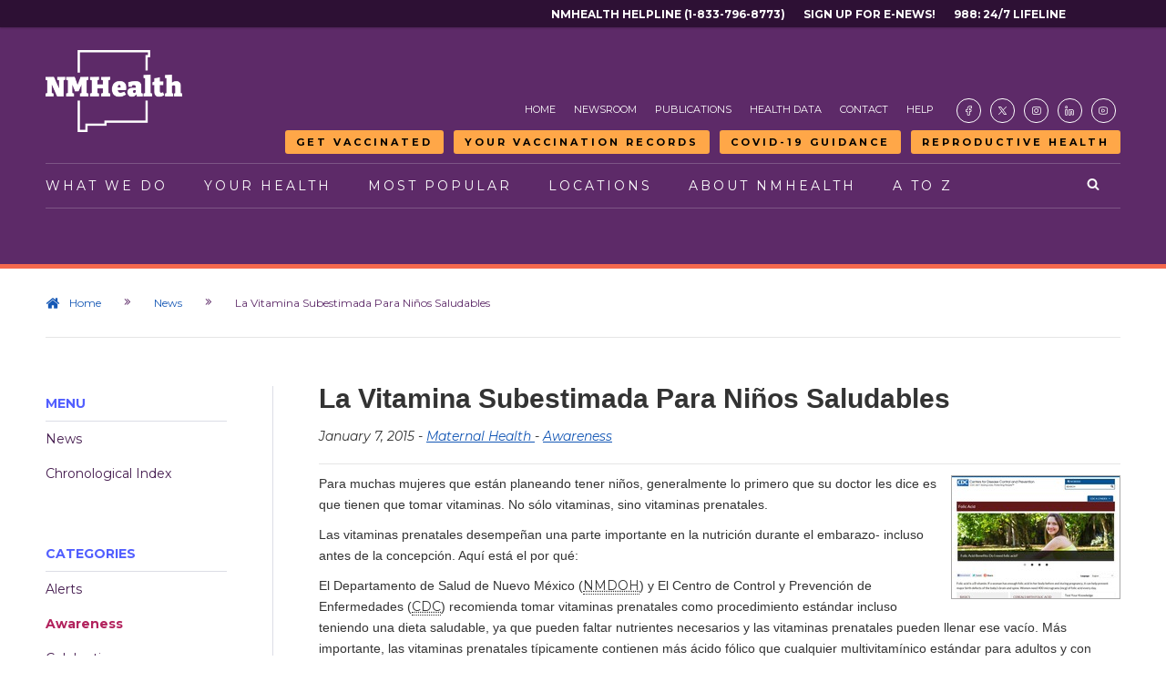

--- FILE ---
content_type: text/html
request_url: https://prod.nmhealth.org/news/awareness/2015/1/?viewSpanish=209
body_size: 53417
content:
<!DOCTYPE html PUBLIC "-//W3C//DTD XHTML 1.1//EN" "http://www.w3.org/TR/xhtml11/DTD/xhtml11.dtd">
<html xmlns="http://www.w3.org/1999/xhtml" xml:lang="en" lang="en">
<head>
<!-- NS 1/28/25 Accessibility dictates max scale is not allowed
 <meta name="viewport" content="width=device-width, initial-scale=1.0, maximum-scale=1.0, user-scalable=yes" /> -->
<meta name="viewport" content="width=device-width, initial-scale=1.0, user-scalable=yes" />

	<title>La Vitamina Subestimada Para Niños Saludables</title>
	<meta name="msvalidate.01" content="8530472141A6DE3899E4C372CE65A6DD" />
	<meta http-equiv="Content-type" content="text/html;charset=UTF-8" />
	<meta name="keywords" content="The Underappreciated Vitamin for Healthy Children" />
	<meta name="description" content="The Underappreciated Vitamin for Healthy Children" />
	<!--<base href="https://prod.nmhealth.org/" />-->
	<link rel="shortcut icon" type="image/x-icon" href="/image/favicon/favicon.ico"/>
	<link rel="stylesheet" type="text/css" href="/style/screen.css?update=20251118" />
	<link rel="stylesheet" type="text/css" href="/style/handheld.css?update=20251118" />
	<link rel="stylesheet" type="text/css" href="/style/print.css?update=20251118" />
	<link rel="stylesheet" type="text/css" href="/style/menu.css?update=20251118" />
	<link rel="stylesheet" type="text/css" href="/style/highlight.css?update=20251118" />
	<link rel="stylesheet" type="text/css" href="/library/shadowbox/shadowbox.css" />
    <link rel="stylesheet" type="text/css" href="/library/qtip/jquery.qtip.css" />
	<link rel="stylesheet" type="text/css" href="/style/rtsStyles.css?update=20251118" />
	<link rel="stylesheet" type="text/css" href="/style/custom.css?update=20260107" />
	<link rel="stylesheet" type="text/css" href="https://fonts.googleapis.com/css?family=Montserrat:300,400,400i,700" />
	<link rel="stylesheet" type="text/css" href="https://cdnjs.cloudflare.com/ajax/libs/font-awesome/4.7.0/css/font-awesome.min.css">
	<script type="text/javascript" src="/library/script/agree.js"></script>
<script type="text/javascript" src="/library/jquery/jquery-1.7.1.min.js"></script>
<!-- <script src="https://code.jquery.com/jquery-3.7.0.min.js" integrity="sha256-2Pmvv0kuTBOenSvLm6bvfBSSHrUJ+3A7x6P5Ebd07/g=" crossorigin="anonymous"></script> -->
<script type="text/javascript" src="/library/jquery/jquery-ui-1.8.18.min.js"></script>
<script type="text/javascript" src="/library/shadowbox/shadowbox.js"></script>
<script type="text/javascript" src="/library/simplegallery/simplegallery.js"></script>
<script type="text/javascript" src="/library/qtip/jquery.qtip.min.js"></script>
<script type="text/javascript" src="/library/qtip/imagesloaded.pkg.min.js"></script>
<script type="text/javascript" src="/jquery/"></script>
<script type="text/javascript" src="/library/rts/rts.js"></script>
<script type="text/javascript" src="/library/script/custom.js"></script>
<script src="https://kit.fontawesome.com/82b0c69dc4.js" crossorigin="anonymous"></script>
<!-- <script src="https://kit.fontawesome.com/c38f210b13.js" crossorigin="anonymous"></script> -->
<link rel="stylesheet" href="https://cdn.hugeicons.com/font/hgi-stroke-rounded.css" />

	<meta name="google-site-verification" content="IOfgwQacFl3-uyEjp1acTCBbo0UNdupoE00bemjq0G8" />
<script type="text/javascript">
		(function(i,s,o,g,r,a,m){i['GoogleAnalyticsObject']=r;i[r]=i[r]||function(){
		(i[r].q=i[r].q||[]).push(arguments)},i[r].l=1*new Date();a=s.createElement(o),
		m=s.getElementsByTagName(o)[0];a.async=1;a.src=g;m.parentNode.insertBefore(a,m)
		})(window,document,'script','//www.google-analytics.com/analytics.js','ga');
		ga('create', 'UA-45084453-1', 'nmhealth.org');
		ga('require', 'linkid', 'linkid.js');
		ga('require', 'displayfeatures');
		ga('send', 'pageview');
	</script>

			<!--<noscript>For full functionality of this site it is necessary to enable JavaScript. Here are the <a href="http://www.enable-javascript.com/">instructions how to enable JavaScript in many popular web browsers</a>.</noscript>-->
</head>
<body >
		<a class="mobile-call-out nm988-mobile" href="https://vaxview.doh.nm.gov" target="_blank">Your Vaccination Records</a>
	<a class="mobile-call-out getvaxed-mobile" href="https://vaccine.doh.nm.gov" target="_blank">Get Vaccinated</a>
	<a class="mobile-call-out reportane-mobile" href="/about/erd/ideb/mog/">Measles Guidance</a>
	<a class="mobile-call-out enews-mobile" href="https://visitor.r20.constantcontact.com/d.jsp?llr=z5art88ab&p=oi&m=z5art88ab&sit=b9ca5p4lb&f=0db0602e-4092-423f-b53e-9adb17358c10" target="_blank">Sign up for E-news!</a>
	<a class="mobile-call-out arh-mobile" href="/about/phd/phdo/arh/">Reproductive Health</a>
	<a class="mobile-call-out helpline-mobile" href="tel:18337968773" target="_blank">NMHealth Helpline</a>
	<a class="mobile-call-out nm988-mobile" href="https://988nm.org/" target="_blank">988: 24/7 LIfeline</a>
	<div id="container">
		<!-- <div class="rtsDivider">
			<div></div>
			<div></div>
			<div></div>
			<div></div>
			<div></div>
			<div></div>
		</div> -->

		<!-- Start: Top Sub-menu -->
		<div id="top-menu" class="rtsSecondaryMenuContainer">
			<nav class="rtsSecondaryMenu top-menu">
    <!-- NS 05/23/25 Added Skip link to top menu. Span with space is so that NVDA and other screen readers do not skip link. Apparently this is a long standing bug -->
    <!-- <span style="display: none;">&nbsp;</span> -->
    <!-- <ul id="top-menu-left">        
        <li><span style="display: none;">&nbsp;</span><a href="#skip-to-main">Skip to main content</a></li>
    </ul> -->
    <ul id="top-menu-right">
        <li><a href="tel:18337968773" target="_blank">NMHealth Helpline (1-833-796-8773)</a></li>
        <li><a href="https://visitor.r20.constantcontact.com/d.jsp?llr=z5art88ab&p=oi&m=z5art88ab&sit=b9ca5p4lb&f=0db0602e-4092-423f-b53e-9adb17358c10" target="_blank">Sign Up For E-News!</a></li>
        <li><a href="https://988nm.org/" target="_blank">988: 24/7 Lifeline</a></li>
    </ul>
</nav>
		</div>
		<!-- End: Top Sub-menu -->

		<!-- Start: Header -->
		<header id="top">
				<div class="rtsLogoContainer">
		<a href="/" class="logoWhite"><img src="/image/logo/NMDOH-Logo-White.png" alt="NMDOH Logo" /></a>		
	</div>
	<a href="/" class="rtsMobileLogo"><img src="/image/logo/NMDOH-Logo-Color.png" alt="NMDOH Logo" /></a>
	<nav class="rtsMainMobileNav">		
		<ul>
			<li><a href="#" class="rtsOpenMainMenu"><span class="icon-bars"></span> Menu</a></li>
			<li><a href="/search" aria-label="Open search"><span class="icon-search"></span> Search</a></li>
		</ul>
	</nav>
			<div id="nav-main">
				<div class="rtsSecondaryMenuContainer">
					<nav class="rtsSecondaryMenu">
    <ul>
        <li><a href="/">Home</a></li>
        <li><a href="/news/">Newsroom</a></li>
        <li><a href="/publication/">Publications</a></li>
        <li><a href="/data/">Health Data</a></li>
        <li><a href="/contact/">Contact</a></li>
        <li><a href="/help/">Help</a></li>
        <li class="rtsSMIcon rtsSMIcon001"><a href="https://facebook.com/nmdoh" target="_blank" aria-label="Visit the NMDOH Facebook page"><span class="icon-HugeIcons"><i class="hgi hgi-stroke hgi-facebook-02"></i></span></a></li>
        <li class="rtsSMIcon"><a href="https://twitter.com/nmdoh" target="_blank" aria-label="Visit the NMDOH X page"><span class="icon-HugeIcons"><i class="hgi hgi-stroke hgi-new-twitter"></i></span></a></li>
        <li class="rtsSMIcon"><a href="https://instagram.com/nmdoh/" target="_blank" aria-label="Visit the NMDOH Instagram page"><span class="icon-HugeIcons"><i class="hgi hgi-stroke hgi-instagram"></i></span></a></li>
        <!-- <li class="rtsSMIcon"><a href="https://twitter.com/nmdoh" target="_blank" aria-label="Visit the NMDOH X page"><span class="icon-fa"><img src="/image/icon/X_icon.svg"></span></a></li> -->
        <li class="rtsSMIcon"><a href="https://linkedin.com/company/newmexicodepartmentofhealth/" target="_blank" aria-label="Visit the NMDOH LinkedIn page"><span class="icon-HugeIcons"><i class="hgi hgi-stroke hgi-linkedin-02"></i></span></a></li>
        <!-- <li class="rtsSMIcon"><a href="https://youtube.com/@NMHEALTH" target="_blank" aria-label="Visit the NMDOH Youtube page"><span class="icon-fa"><i class="fa fa-brands fa-youtube"></i></span></a></li> -->
        <li class="rtsSMIcon"><a href="https://youtube.com/@NMHEALTH" target="_blank" aria-label="Visit the NMDOH Youtube page"><span class="icon-HugeIcons"><i class="hgi hgi-stroke hgi-youtube"></i></span></a></li>
    </ul>
</nav>
				</div>
				<div class="rtsSecondaryMenuContainer alert-buttons">
					<nav class="rtsSecondaryMenu">
	<ul>
		<li><a class="rtsButton menu-button get-vaxed" href="https://vaccine.doh.nm.gov" target="_blank">Get Vaccinated</a></li>
		<li><a class="rtsButton menu-button vaxview" href="https://vaxview.doh.nm.gov" target="_blank">Your Vaccination Records</a></li>
		<li><a class="rtsButton menu-button report-ane" href="https://cv.nmhealth.org/wp-content/uploads/2025/09/COVID-19-VACCINE-GUIDANCE_09042025_finalv2.pdf">COVID-19 Guidance</a></li>
		<!-- <li><a class="rtsButton menu-button report-ane" href="https://www.nmhealth.org/go/reportANE">Report <span>Abuse/Neglect</span></a></li> -->
		<!-- <li><a class="rtsButton menu-button monkeypox-updates" href="https://www.nmhealth.org/about/phd/idb/mpv/">Monkeypox <span>Updates</span></a></li> -->
		<!-- <li><a class="rtsButton menu-button enews-signup" href="https://visitor.r20.constantcontact.com/d.jsp?llr=z5art88ab&p=oi&m=z5art88ab&sit=b9ca5p4lb&f=0db0602e-4092-423f-b53e-9adb17358c10" target="_blank">Sign up for <span>E-news!</span></a></li> -->
		<!-- <li><a class="rtsButton menu-button covid-updates" href="http://cv.nmhealth.org/" target="_blank">COVID-19 <span>Updates</span></a></li> -->
		<li><a class="rtsButton menu-button reproductive-health" href="/about/phd/phdo/arh/">Reproductive Health</a></li>
		<!-- <li><a class="rtsButton menu-button nm988" href="https://988nm.org/" target="_blank"><span>988:</span> 24/7 LIfeline</a></li> -->
	</ul>
</nav>
				</div>
				<nav class="rtsPrimaryMenu">
	<a href="/" class="rtsLogoColor"><img src="/image/logo/NMDOH-Logo-Color.png" alt="NMDOH Logo" /></a>
	<div class="relative">
		<div class="searchContainer">
			<!-- <form name="google search" action="https://10.100.2.243/search/">
	            <input class="searchBox" name="q" 
                placeholder="Search NMDOH" value="" />
    	        <input class="searchBtn" type="submit" name="search" value="search"/>
				<a href="#" class="icon-times closeSearch"></a>
            </form> -->
			<form action="/search/" method="get">
				<input class="searchBox" name="keyword" placeholder="Search NMDOH" aria-label="NMDOH Search Box - Enter your query here" value=""/>
				<input class="searchBtn" type="submit" name="search" aria-label="Search NMDOH" value="search"/>
				<a href="#" class="icon-times closeSearch" aria-label="Close search"></a>
			</form>
		</div>
		<ul>
			<li><a href="#" class="rtsPrimaryLnk rtsPrimaryLnk001">What We Do</a>
				<nav class="rtsMegaMenu rtsMegaMenu001">
					<div class="rtsMegaMenuPadding">
						<div class="rtsMegaMenu4Col">
							<div>
								<span class="rtsMegaMenuSectionTitle"><a href='/about/phd/' title='View Topic'>Public Health</a></span>								
								<ul>
									<li><a href='/about/phd/wic/' title='View Topic'>Women, Infants and Children</a></li>
									<li><a href='/about/phd/idb/imp/' title='View Topic'>Immunization</a></li>
									<li><a href='/about/phd/pchb/' title='View Topic'>Chronic Disease Prevention</a></li>
									<li><a href='/about/phd/fhb/fpp/' title='View Topic'>Family Planning</a></li>
									<li><a href='/about/phd/idb/' title='View Topic'>Infectious Disease Prevention</a></li>
									<li><a href='/about/phd/phdo/arh/' title='View Topic'>Abortion &amp; Reproductive Health</a></li>
								</ul>
								<span class="rtsMegaMenuLearnMore">
									<a href='/about/phd/' title='View Topic'>View All</a>
								</span>
							</div>
							<div>
								<span class="rtsMegaMenuSectionTitle"><a href='/about/erd/' title='View Topic'>Epidemiology and Response</a></span>
								<ul>
									<li><a href='/about/erd/bvrhs/vrp/' title='View Topic'>Birth and Death Certificates</a></li>
									<li><a href="/data/">Health Data</a></li>
									<li><a href='/about/erd/ideb/' title='View Topic'>Infectious Disease Epidemiology</a></li>
									<li><a href='/about/erd/ideb/dm/' title='View Topic'>Data Modernization</a></li>
									<li><a href='/about/erd/ibeb/ipp/' title='View Topic'>Injury Prevention</a></li>
									<li><a href='/about/erd/emsb/emsl/' title='View Topic'>EMS Licensing</a></li>
								</ul>
								<span class="rtsMegaMenuLearnMore">
									<a href='/about/erd/' title='View Topic'>View All</a>
								</span>
							</div>
							<div>
								<span class="rtsMegaMenuSectionTitle"><a href='/about/sld/' title='View Topic'>Scientific Laboratory</a></span>							
								<ul>
									<li><a href='/about/sld/bib/' title='View Topic'>Infectious Disease Testing</a></li>
									<li><a href='/about/sld/bib/emb/' title='View Topic'>Drinking Water Testing</a></li>
									<li><a href='/about/sld/txb/bat/' title='View Topic'>Impaired Driving Testing</a></li>
									<li><a href='/about/sld/bib/emb/' title='View Topic'>Dairy Testing</a></li>
									<li><a href='/about/sld/chb/ctar/' title='View Topic'>Outbreak/Hazardous Materials Testing</a></li>
								</ul>
								<span class="rtsMegaMenuLearnMore">
									<a href='/about/sld/' title='View Topic'>View All</a>
								</span>
							</div>
							<div>
								<span class="rtsMegaMenuSectionTitle"><a href='/about/mcpp/mcp/' title='View Topic'>Medical Cannabis</a></span>							
								<ul>
									<li><a href='/about/mcpp/mcp/pcg/' title='View Topic'>How to Apply</a></li>
									<li><a href='/about/mcpp/mcp/hpp/' title='View Topic'>Qualifying Conditions</a></li>
									<li><a href='/about/mcpp/mcp/pcg/' title='View Topic'>Patients &amp; Caregivers</a></li>
									<li><a href='/publication/view/general/2101/' onclick="javascript:ga('send', 'event', 'Publications', 'General', 'Medical Cannabis Producers &amp; Distributors');" title='View Publication'>Dispensary Locations</a></li>
									<li><a href='/about/mcpp/mcp/' title='View Topic'>Important Notices</a></li>									
								</ul>
								<span class="rtsMegaMenuLearnMore">
									<a href='/about/mcpp/mcp/' title='View Topic'>View All</a>
								</span>
							</div>
							<!-- <div>
								<span class="rtsMegaMenuSectionTitle"><a href='/about/ddsd/' title='View Topic'>Developmental Disabilities</a></span>
								<ul>
									<li><a href='/about/ddsd/intake/' title='View Topic'>Intake and Eligibility</a></li>
									<li><a href='/about/ddsd/pgsv/autism/' title='View Topic'>Autism Support</a></li>
									<li><a href='/about/ddsd/pgsv/ddw/' title='View Topic'>Developmental Disabilities Waiver</a></li>
									<li><a href='/about/ddsd/pgsv/fit/' title='View Topic'>Family Infant Toddler</a></li>
									<li><a href='/about/ddsd/pgsv/' title='View Topic'>Other Programs &amp; Services</a></li>
								</ul>
								<span class="rtsMegaMenuLearnMore">
									<a href='/about/ddsd/' title='View Topic'>View All</a>
								</span>
							</div> -->
							
						</div>
						<br /><br />
						<div class="rtsMegaMenu4Col">
							<div>
								<span class="rtsMegaMenuSectionTitle"><a href='/about/ofm/' title='View Topic'>Facilities</a></span>							
								<ul>
									<li><a href='/about/ofm/ltcf/' title='View Topic'>Nursing Home Care</a></li>
									<li><a href='/about/ofm/ltcf/' title='View Topic'>Treatment for Substance Misuse</a></li>
									<li><a href='/about/ofm/ltcf/nmbhi/' title='View Topic'>Mental Health Treatment</a></li>
									<li><a href='/about/ofm/ltcf/nmrc/' title='View Topic'>Physical Rehabilitation</a></li>
									<li><a href='/about/ofm/cp/llcp/' title='View Topic'>Habilitation for Intellectual & Developmental Disabilities</a></li>

								</ul>
								<span class="rtsMegaMenuLearnMore">
									<a href='/about/ofm/' title='View Topic'>View All</a>
								</span>
							</div>
							<div>
								<span class="rtsMegaMenuSectionTitle"><a href='/about/asd/' title='View Topic'>Administrative Services</a></span>							
								<ul>									
									<li><a href='/about/asd/opa/pip/sprm/' title='View Topic'>Strategic Planning</a></li>
									<li><a href='/about/asd/ohe/' title='View Topic'>Health Equity</a></li>
									<li><a href='/about/asd/hr/jobs/' title='View Topic'>Job Opportunities</a></li>
									<!-- <li><a href='/about/asd/ots/' title='View Topic'>Office of the Secretary</a></li> -->
									<li><a href='/about/asd/cmo/ipra/' title='View Topic'>Inspection of Public Records</a></li>
								</ul>
								<span class="rtsMegaMenuLearnMore">
									<a href='/about/asd/' title='View Topic'>View All</a>
								</span>
							</div>
							<!-- <div>
								<span class="rtsMegaMenuSectionTitle"><a href='/about/dhi/' title='View Topic'>Health Improvement</a></span>
								<ul>
									<li><a href='/about/dhi/cchsp/' title='View Topic'>Caregivers Criminal History Screening</a></li>
									<li><a href='/about/dhi/hflc/' title='View Topic'>Health Facility Licensing</a></li>
									<li><a href='/about/dhi/ane/' title='View Topic'>Abuse, Neglect &amp; Exploitation</a></li>
									<li><a href='/about/dhi/ane/racp/' title='View Topic'>Community-Based Programs</a></li>
									<li><a href='/about/dhi/hflc/prop/nar/' title='View Topic'>Nurse Aide Registry</a></li>									
								</ul>
								<span class="rtsMegaMenuLearnMore">
									<a href='/about/dhi/' title='View Topic'>View All</a>
								</span>
							</div> -->
						</div>
					</div>
					<div class="rtsHavingTrouble">
						<span class="icon-info-circle"></span>
						<p><strong>Are you having Trouble Finding the Page you are looking for?</strong><br />
						Feel free to <a href="/contact/" style="display: inline;">contact</a> us or use our <a href="/search/topic/" style="display: inline;">A to Z page</a> to find an alphabetical list of pages and services available on this site.</p>
					</div>
				</nav>
			</li>
			<li><a href="#" class="rtsPrimaryLnk rtsPrimaryLnk002">Your Health</a>
				<nav class="rtsMegaMenu rtsMegaMenu002">
					<div class="rtsMegaMenuPadding">
						<div class="rtsMegaMenu4Col">
							<div>
								<span class="rtsMegaMenuSectionTitle"><a href='/about/phd/fhb/wic/' title='View Topic'>Women, Infants and Children</a></span>								
								<ul>
									<li><a href="http://archive.nmwic.org/participants/participant-info.php#whatiswic">What is WIC?</a></li>
									<li><a href="http://archive.nmwic.org/participants/participant-info.php#doiqualify">Do I Qualify?</a></li>
									<li><a href="http://archive.nmwic.org/participants/locations.php">WIC Clinic Locations</a></li>
									<li><a href="http://archive.nmwic.org/grocers/approved_grocer_list.php">WIC Approved Foods</a></li>
									<li><a href="http://archive.nmwic.org/participants/docs/WIC-VendorList-ByZip.pdf" target="_blank">Grocery Stores</a></li>
									<li><a href='/about/phd/wic/fmnp/' title='View Topic'>Farmers' Market Nutrition</a></li>
									<!--<li><a href="#">Breastfeeding Support</a></li>-->
								</ul>
							</div>
							<div>
								<span class="rtsMegaMenuSectionTitle"><a href='/about/erd/ibeb/ipp/' title='View Topic'>Injury Prevention</a></span>
								<ul>
									<li><a href='/about/erd/ibeb/mhp/' title='View Topic'>Mental Health</a></li>
									<li><a href='/about/erd/ibeb/oafp/' title='View Topic'>Older Adult Falls</a></li>
									<li><a href='/about/erd/ibeb/pos/' title='View Topic'>Opioid Safety</a></li>
									<li><a href='/about/phd/idb/hrp/' title='View Topic'>Overdose Prevention</a></li>
									<li><a href='/about/erd/ibeb/svsp/' title='View Topic'>Sexual Violence</a></li>
									<li><a href='/about/erd/ibeb/sap/' title='View Topic'>Substance Abuse</a></li>
									<li><a href='/about/phd/hsb/supp/' title='View Topic'>Suicide Prevention</a></li>
								</ul>
							</div>
							<div>
								<span class="rtsMegaMenuSectionTitle"><a href='/about/phd/idb/' title='View Topic'>Infectious Disease &amp; Prevention</a></span>
								<ul>
									<li><a href='/about/phd/idb/hats/' title='View Topic'>HIV AIDS</a></li>
									<li><a href='/about/phd/idb/hrp/' title='View Topic'>Drug-Related Harm Reduction</a></li>
									<li><a href='/about/phd/idb/imp/' title='View Topic'>Immunization</a></li>
									<li><a href='/about/phd/idb/hip/' title='View Topic'>Hepatitis</a></li>
									<li><a href='/about/phd/idb/std/' title='View Topic'>Sexually Transmitted Diseases</a></li>
									<li><a href='/about/phd/idb/tbpp/' title='View Topic'>Tuberculosis</a></li>
									<li><a href='/about/phd/idb/imp/fluv/' title='View Topic'>Influenza and Pneumonia</a></li>
									<li><a href='/about/erd/ideb/hai/' title='View Topic'>Health-care Associated Infections</a></li>
									<li><a href='/about/erd/ideb/zdp/' title='View Topic'>Animal-Transmitted Disease</a></li>
								</ul>
							</div>							
							<div>
								<span class="rtsMegaMenuSectionTitle"><a href='/about/phd/cdb/' title='View Topic'>Chronic Disease</a></span>
								<ul>
									<li><a href='/about/phd/pchb/ccp/' title='View Topic'>Cancer</a></li>									
									<li><a href='/about/phd/pchb/dpcp/' title='View Topic'>Diabetes</a></li>
									<li><a href='/about/phd/pchb/hknm/' title='View Topic'>Healthy Kids</a></li>
									<li><a href='/about/phd/pchb/tupac/' title='View Topic'>Quit Tobacco</a></li>
									<li><a href='/about/phd/pchb/ochw/' title='View Topic'>Community Health Workers</a></li>									
									<li><a href='/about/phd/pchb/ooh/' title='View Topic'>Dental and Oral Health</a></li>									
								</ul>
							</div>
						</div>							
						<br /><br />
						<div class="rtsMegaMenu4Col">
							<div>
								<span class="rtsMegaMenuSectionTitle"><a href='/about/phd/fhb/' title='View Topic'>Family Health</a></span>								
								<ul>
									<li><a href='/about/phd/fhb/mch/' title='View Topic'>Maternal &amp; Child Health</a></li>
									<li><a href='/about/phd/fhb/cms/' title='View Topic'>Children's Medical Services</a></li>
									<li><a href='/about/phd/fhb/ffp/' title='View Topic'>Families FIRST</a></li>
									<li><a href='/about/phd/fhb/fpp/' title='View Topic'>Family Planning</a></li>
									<li><a href='/about/phd/phdo/arh/' title='View Topic'>Abortion &amp; Reproductive Health</a></li>
								</ul>
							</div>
							<div>
								<span class="rtsMegaMenuSectionTitle"><a href='/about/erd/eheb/' title='View Topic'>Environmental Health</a></span>
								<ul>
									<li><a href='/about/erd/eheb/aqp/' title='View Topic'>Air Quality</a></li>
									<li><a href='/about/erd/eheb/ap/' title='View Topic'>Asthma</a></li>									
									<li><a href='/about/erd/eheb/hhp/' title='View Topic'>Healthy Homes</a></li>
									<li><a href='/about/erd/eheb/ohsp/' title='View Topic'>Occupational Health</a></li>
									<li><a href='/about/erd/eheb/wqp/' title='View Topic'>Water Quality</a></li>
								</ul>
							</div>
						</div>
					</div>
					<div class="rtsHavingTrouble">
						<span class="icon-info-circle"></span>
						<p><strong>Are you having Trouble Finding the Page you are looking for?</strong><br />
						Feel free to <a href="/contact/" style="display: inline;">contact</a> us or use our <a href="/search/topic/" style="display: inline;">A to Z page</a> to find an alphabetical list of pages and services available on this site.</p>
					</div>
				</nav>
			</li>
			<li><a href="#" class="rtsPrimaryLnk rtsPrimaryLnk003">Most Popular</a>
				<nav class="rtsMegaMenu rtsMegaMenu003">
					<div class="rtsMegaMenuPadding">
						<div class="rtsMegaMenu4Col">
							<div>
								<span class="rtsMegaMenuSectionTitle"><a href='/publication/form/' title='View Publications'>Forms</a></span>					
								<ul>
									<li><a href='/publication/view/form/607/' onclick="javascript:ga('send', 'event', 'Publications', 'Forms', 'Vital Records');" title='View Publication'>Birth Certificate Application</a></li>
									<li><a href='/publication/view/form/610/' onclick="javascript:ga('send', 'event', 'Publications', 'Forms', 'Vital Records');" title='View Publication'>Death Certificate Application</a></li>
									<li><a href='/publication/view/form/135/' onclick="javascript:ga('send', 'event', 'Publications', 'Forms', 'Medical Cannabis Program');" title='View Publication'>Medical Cannabis Patient Application</a></li>
									<li><a href='/publication/view/form/136/' onclick="javascript:ga('send', 'event', 'Publications', 'Forms', 'Medical Cannabis Program');" title='View Publication'>Medical Cannabis Personal Production Application</a></li>
									<li><a href='/publication/view/form/133/' onclick="javascript:ga('send', 'event', 'Publications', 'Forms', 'Medical Cannabis Program');" title='View Publication'>Medical Cannabis Caregiver Application</a></li>
									<li><a href='/publication/view/form/454/' onclick="javascript:ga('send', 'event', 'Publications', 'Forms', 'Immunization');" title='View Publication'>Immunization Exemption Form</a></li>
									<li><a href='/publication/view/form/1876/' onclick="javascript:ga('send', 'event', 'Publications', 'Forms', 'EMS Licensing');" title='View Publication'>EMS License Renewal Application</a></li>
									<li><a href='/publication/view/form/1917/' onclick="javascript:ga('send', 'event', 'Publications', 'Forms', 'EMS Advance Directives');" title='View Publication'>EMS Do Not Resucitate Order Form</a></li>
								</ul>
							</div>
							<div>
								<span class="rtsMegaMenuSectionTitle"><a href="/search/topic/">Pages</a></span>								
								<ul>
									<li><a href="/about/mcpp/mcp/">Medical Cannabis</a></li>
									<li><a href="/about/erd/bvrhs/vrp/birth/">Birth Certificates</a></li>
									<li><a href="/location/public/">Public Health Offices</a></li>
									<li><a href="/about/erd/emsb/">Emergency Medical Systems</a></li>
									<li><a href="/about/phd/wic/">Women, Infants and Children</a></li>
									<li><a href="/about/erd/emsb/emsl/">EMS Licensing</a></li>
									<li><a href="/about/erd/bvrhs/vrp/death/">Death Certificates</a></li>
									<li><a href="/about/ofm/ltcf/nmbhi/">Behavioral Health Institute</a></li>
									<!-- <li><a href="/about/ddsd/pgsv/ddw/">Developmental Disabilities Waiver</a></li> -->
								</ul>
							</div>
							<div>
								<span class="rtsMegaMenuSectionTitle"><a href="/resource/">Resources</a></span>															
								<ul>
									<li><a href="/resource/view/1353/" onclick="javascript:ga('send', 'event', 'Resources', 'Department of Health', 'Healthcare Compare');" title="Visit Website">Healthcare Compare</a></li>
									<li><a href="/data/">Health Data</a></li>
									<li><a href='/about/asd/opa/pha/' title='View Topic'>Public Accreditation</a></li>
									<li><a href='/about/asd/cmo/rules/' title='View Topic'>Proposed Rule Changes</a></li>
									<!-- <li><a href='/about/dhi/cbp/qmb/' title='View Topic'>Health Facility Survey Reports</a></li> -->
									<li><a href='/about/asd/cmo/ipra/' title='View Topic'>Public Records Request</a></li>
                                    <li><a href='/resource/view/1028/' title='View Resource'>Provider License Search</a>
								</ul>
							</div>
							<div>
								<b>External Resources</b>
								<ul>
									<li><a href="/resource/view/8/" onclick="javascript:ga('send', 'event', 'Resources', 'State Government', 'Environment Department');" title="Visit Website">Restaurant and Food Inspection</a></li>
									<li><a href="/resource/view/9/" onclick="javascript:ga('send', 'event', 'Resources', 'State Government', 'Human Services Department');" title="Visit Website">Centennial Care</a></li>
									<li><a href="/resource/view/604/" onclick="javascript:ga('send', 'event', 'Resources', 'State Government', 'Be Well New Mexico');" title="Visit Website">Health Insurance</a></li>
									<li><a href="/resource/view/983/" onclick="javascript:ga('send', 'event', 'Resources', 'General Information', 'Pull Together');" title="Visit Website">Pull Together / CYFD</a></li>									
									<li><a href="/resource/view/1392/" onclick="javascript:ga('send', 'event', 'Resources', 'State Government', 'Aging &amp; Disability Resource Center');" title="Visit Website">Aging &amp; Disability Resource Center</a></li>
									<li><a href="/resource/view/1470/" onclick="javascript:ga('send', 'event', 'Resources', 'State Government', 'Office of the Governor');" title="Visit Website">Office of the Governor</a></li>									
									<li><a href="/resource/view/1182/" onclick="javascript:ga('send', 'event', 'Resources', 'General Information', 'New Mexico True');" title="Visit Website">New Mexico True</a></li>									
								</ul>
							</div>
						</div>
					</div>
					<div class="rtsHavingTrouble">
						<span class="icon-info-circle"></span>
						<p><strong>Are you having Trouble Finding the Page you are looking for?</strong><br />
						Feel free to <a href="/contact/" style="display: inline;">contact</a> us or use our <a href="/search/topic/" style="display: inline;">A to Z page</a> to find an alphabetical list of pages and services available on this site.</p>
					</div>
				</nav>
			</li>
			<li><a href="#" class="rtsPrimaryLnk rtsPrimaryLnk004">Locations</a>
				<nav class="rtsMegaMenu rtsMegaMenu004">
					<div class="rtsMegaMenuPadding">
						<div class="rtsMegaMenu4Col">
							<div>
								<b>Public Health Offices</b>								
								<p>Our public health clinics are some of the primary ways in which we support the health of all New Mexicans. Each location has its own hours of operation, and a unique set of services.</p>
								<span class="rtsMegaMenuLearnMore">
									<a href='/location/public/' title='View Locations'>Public Health Offices</a>
								</span>								
							</div>
							<div>
								<b>Administrative Offices</b>								
								<p>The New Mexico Department of Health operates several administrative offices around the state that oversee regional and statewide office operations. Hours of operation and contact information are provided below.</p>
								<span class="rtsMegaMenuLearnMore">
									<a href='/location/office/' title='View Locations'>Administrative Offices</a>
								</span>	
							</div>
							<div>
								<span class="rtsMegaMenuSectionTitle"><a href='/about/ofm/ltcf/' title='View Topic'>All Facilities</a></span>								
								<ul>
									<li><a href='/about/ofm/ltcf/nmbhi/' title='View Topic'>NM Behavioral Health Institute</a></li>
									<li><a href='/about/ofm/ltcf/fbmc/' title='View Topic'>Fort Bayard Medical Center</a></li>
                                    <li><a href='/about/ofm/ltcf/nmsvh/' title='View Topic'>New Mexico State Veterans' Home</a></li>
									<li><a href='/about/ofm/ltcf/nmrc/' title='View Topic'>NM Rehabilitation Center</a></li>
									<li><a href='/about/ofm/ltcf/satc/' title='View Topic'>Sequoyah Adolescent Treatment Center</a></li>
									<li><a href='/about/ofm/ltcf/tlh/' title='View Topic'>Turquoise Lodge Hospital</a></li>
									<li><a href='/about/ofm/cp/llcp/' title='View Topic'>Los Lunas Community Program</a></li>
								</ul>
							</div>
							<div>
								<span class="rtsMegaMenuSectionTitle"><a href='/about/ofm/ltcf/' title='View Topic'>Facilities by Treatment</a></span>
								<ul>
									<li><a href='/location/facility/' title='View Locations'>Treatment and Long Term Care Facilities</a></li>									
									<li><a href='/about/ofm/ltcf/nmrc/' title='View Topic'>Rehabilitation Center</a></li>									
									<li><a href='/about/ofm/ltcf/' title='View Topic'>Chemical Dependency</a></li>
									<li><a href='/about/ofm/ltcf/' title='View Topic'>Adolescent Residential Treatment Centers</a></li>									
									<li><a href='/about/ofm/ltcf/nmbhi/' title='View Topic'>Mental Health Treatment</a></li>									
								</ul>
							</div>
						</div>
					</div>
					<div class="rtsHavingTrouble">
						<span class="icon-info-circle"></span>
						<p><strong>Are you having Trouble Finding the Page you are looking for?</strong><br />
						Feel free to <a href="/contact/" style="display: inline;">contact</a> us or use our <a href="/search/topic/" style="display: inline;">A to Z page</a> to find an alphabetical list of pages and services available on this site.</p>
					</div>
				</nav>
			</li>
			<li><a href="#" class="rtsPrimaryLnk rtsPrimaryLnk005">About NMHealth</a>
				<nav class="rtsMegaMenu rtsMegaMenu005">
					<div class="rtsMegaMenuPadding">
						<div class="rtsMegaMenu4Col">
							<div>
								<span class="rtsMegaMenuSectionTitle"><a href="/about/">Divisions</a></span>								
								<ul>
									<!-- <li><a href='/about/ddsd/' title='View Topic'>Developmental Disabilities</a></li> -->
									<li><a href='/about/erd/' title='View Topic'>Epidemiology and Response</a></li>
									<li><a href='/about/ofm/' title='View Topic'>Facilities Management</a></li>
									<!-- <li><a href='/about/dhi/' title='View Topic'>Health Improvement</a></li> -->
									<li><a href='/about/mcpp/mcp/' title='View Topic'>Medical Cannabis</a></li>
									<li><a href='/about/phd/' title='View Topic'>Public Health</a></li>
									<li><a href='/about/sld/' title='View Topic'>Scientific Laboratory</a></li>
								</ul>
							</div>
							<div>
								<span class="rtsMegaMenuSectionTitle"><a href='/about/asd/ots/' title='View Topic'>Office of the Secretary</a></span>	
								<ul>
									<!-- <li><a href='/about/asd/ots/' title='View Topic'>Office of the Secretary</a></li> -->
									<li><a href='/news/blog/' title='View All Blog News Articles'>Cabinet Secretary Blog</a></li>
									<li><a href="/about/">About NMDOH</a></li>
								</ul>
							</div>
							<div>
								<span class="rtsMegaMenuSectionTitle"><a href='/about/asd/opa/pip/sprm/' title='View Topic'>Strategic Planning Roadmap</a></span>								
								<ul>
									
									<li><a href='/publication/view/plan/7187/' onclick="javascript:ga('send', 'event', 'Publications', 'Plans', 'Accreditation');" title='View Publication'>Strategic Plan</a></li>
									<li><a href='/about/asd/opa/pip/' title='View Topic'>Performance Improvement Program</a></li>
									<li><a href='/about/asd/opa/pha/' title='View Topic'>Accreditation</a></li>
								</ul>
							</div>
							<div>
								<b>General Information</b>								
								<ul>
									<li><a href='/about/asd/hr/jobs/' title='View Topic'>Job Opportunities</a></li>
									
									<li><a href='/publication/rfp/' title='View Publications'>Request for Proposals</a></li>
								</ul>
							</div>
						</div>
					</div>
					<div class="rtsHavingTrouble">
						<span class="icon-info-circle"></span>
						<p><strong>Are you having Trouble Finding the Page you are looking for?</strong><br />
						Feel free to <a href="/contact/" style="display: inline;">contact</a> us or use our <a href="/search/topic/" style="display: inline;">A to Z page</a> to find an alphabetical list of pages and services available on this site.</p>
					</div>
				</nav>
			</li>
			<li><a href="/search/topic/">A to Z</a></li>
			<li class="searchIcon"><a href="#" aria-label="Open search"><span class="icon-search"></span></a></li>
		</ul>
		<a href="#" class="rtsCloseMenu" aria-label="Close Menu"><span class="icon-times"></span></a>
	</div>
</nav>
			</div>
		</header>
		<!-- Stop: Header -->
		

		<!-- Start: If viewing the home page, please hide the following -->
					<section class="rtsPageTitle">				
				<!-- <div class="rtsPurpleOverlay"></div>
				<div class="rtsPurpleOverlay2"></div>
				<div class="rtsPurpleOverlay3"></div>			 -->
			</section>
			<div class="rtsDivider">
				<div></div>
				<div></div>
				<div></div>
				<div></div>
				<div></div>
				<div></div>
			</div>
			<!-- Breadcrumb go here...-->
			<section class="rtsBreadCrumbs">
    <div class="rtsBreadCrumbContainer">				
        <a href="/" class="icon-home">Home</a>
        <span class="icon-angle-double-right"></span>
                	<a href="/news/">News</a>
        		        	<span class="icon-angle-double-right"></span>
            La Vitamina Subestimada Para Niños Saludables
            </div>
</section>				<!-- End: If viewing the home page, please hide the following -->
		
		<section class="rtsMainContentPadding">
								<div id="nav-sub">
						<a href="#" class="rtsMobileNav"><span class="icon-bars"></span> More Choices</a>
						<div class="rtsMobileNavContent">
							<h2>Menu</h2>
<ul>
    <li><a href="/news/">News</a></li>
    <li><a href="/news/all/">Chronological Index</a></li>
</ul>
<h2 style="padding-top: 60px;">Categories</h2>
<ul>
        <li><a href="/news/alert/">Alerts</a></li>
            <li><a href="/news/awareness/" class="nav-sub-active">Awareness</a></li>
            <li><a href="/news/celebrate/">Celebrations</a></li>
            <li><a href="/news/disease/">Diseases</a></li>
            <li><a href="/news/healthy/">Healthy Living</a></li>
            <li><a href="/news/information/">Information</a></li>
            <li><a href="/news/safety/">Safety</a></li>
            <li><a href="/news/vaccine/">Vaccinations</a></li>
    </ul>
        <h2 style="padding-top: 60px;">Years</h2>
    <ul>
        <li><a href="/news/awareness/">All Years</a></li>                    <li><a href="/news/awareness/2026/">2026</a></li>
                    <li><a href="/news/awareness/2025/">2025</a></li>
                    <li><a href="/news/awareness/2024/">2024</a></li>
                    <li><a href="/news/awareness/2023/">2023</a></li>
                    <li><a href="/news/awareness/2022/">2022</a></li>
                    <li><a href="/news/awareness/2021/">2021</a></li>
                    <li><a href="/news/awareness/2020/">2020</a></li>
                    <li><a href="/news/awareness/2019/">2019</a></li>
                    <li><a href="/news/awareness/2018/">2018</a></li>
                    <li><a href="/news/awareness/2017/">2017</a></li>
                    <li><a href="/news/awareness/2016/">2016</a></li>
                    <li><a href="/news/awareness/2015/" class="nav-sub-active">2015</a></li>
                    <li><a href="/news/awareness/2014/">2014</a></li>
            </ul>
            <h2 style="padding-top: 60px;">Months</h2>
    <ul>
        <li><a href="/news/awareness/2015/">All Months</a></li>                    <li><a href="/news/awareness/2015/1/" class="nav-sub-active">January</a></li>
                    <li><a href="/news/awareness/2015/2/">February</a></li>
                    <li><a href="/news/awareness/2015/3/">March</a></li>
                    <li><a href="/news/awareness/2015/4/">April</a></li>
                    <li><a href="/news/awareness/2015/5/">May</a></li>
                    <li><a href="/news/awareness/2015/6/">June</a></li>
                    <li><a href="/news/awareness/2015/8/">August</a></li>
                    <li><a href="/news/awareness/2015/9/">September</a></li>
                    <li><a href="/news/awareness/2015/10/">October</a></li>
                    <li><a href="/news/awareness/2015/11/">November</a></li>
                    <li><a href="/news/awareness/2015/12/">December</a></li>
            </ul>
    
							<hr />
							<div>
								<h2>Need Some Help?</h2>							
								<p>Are you having Trouble Finding the Page you are looking for? Feel free to <a href="/contact/">contact us</a> or use our <a href="/search/topic/">A to Z page</a> to find an alphabetical list of pages and services available on this site.</p>
							</div>
						</div>						
					</div>
								<div id="content">
						<main id="main-content" class="anchor-container">
							<a id="skip-to-main" class="anchor-target" aria-hidden="true"></a>
							<div class="newsAuthor"><a href="mailto:david.morgan@doh.nm.gov" title="Send Email">David Morgan</a><br/>575-528-5197 Office<br/>575-649-0754 Mobile</div>
			<h1 style="margin-bottom: 5px;">La Vitamina Subestimada Para Niños Saludables</h1>
			<div class="newsDetails"><em>January  7, 2015 - <a href="/about/phd/fhb/mch/" title="Ver Tema">Maternal Health </a> - <a href="/news/awareness/" title="Todos los artículos Awareness Artículos">Awareness</a></em></div>
			<hr/>
			 <a href="/resource/view/543/" onclick="javascript:ga('send', 'event', 'Resources', 'Federal Government', 'Folic Acid Information');" title="Folic Acid Information"><img src="/thumb/resource/543/" alt="Folic acid is a B vitamin. If a woman has enough folic acid in her body before and during pregnancy, it can help prevent major birth defects of the baby’s brain and spine.  Women need 400 micrograms of folic acid every day." class="resourceThumb right" style="height: autopx; width: autopx; margin-top: 12px;" /></a>
            <p>Para muchas mujeres que están planeando tener niños, generalmente lo primero que su doctor les dice es que tienen que tomar vitaminas. No sólo vitaminas, sino vitaminas prenatales.</p>
            <p>Las vitaminas prenatales desempeñan una parte importante en la nutrición durante el embarazo- incluso antes de la concepción.  Aquí está el por qué:</p>
            <p>El Departamento de Salud de Nuevo México (<abbr title='New Mexico Department of Health'>NMDOH</abbr>) y El Centro de Control y Prevención de Enfermedades (<abbr title='Centers for Disease Control and Prevention'>CDC</abbr>) recomienda tomar vitaminas prenatales como procedimiento estándar incluso teniendo una dieta saludable, ya que pueden faltar  nutrientes necesarios y las vitaminas prenatales pueden llenar ese vacío. Más importante, las vitaminas prenatales típicamente contienen más ácido fólico que cualquier multivitamínico estándar para adultos y con buena razón.</p>
            <p>El ácido fólico es una vitamina B esencial; por lo tanto, todos la necesitan para mantenerse saludable. El ácido fólico ayuda a construir <abbr title='Deoxyribonucleic Acid'>DNA</abbr> y su cuerpo lo utiliza para el crecimiento y reproducción celular. Es particularmente importante para las mujeres entre las edades de 15 a 45 años. De acuerdo con <abbr title='Centers for Disease Control and Prevention'>CDC</abbr> es recomendable tomar 400 <abbr title='Micrograms'>mcg</abbr> de ácido fólico diariamente, comenzando al menos un mes antes del embarazo, para ayudar a prevenir defectos mayores en el cerebro y la espina dorsal del infante, además de continuar tomándola durante todo el embarazo.</p>
            <p>El ácido fólico ha demostrado reducir el riesgo de defectos del tubo neural (<abbr title='Neural Tube Defects'>NTD</abbr>) en infantes en desarrollo hasta un 70 por ciento. Los <abbr title='Neural Tube Defects'>NTD</abbr>s más comunes son espina bífida y anencefalia. En un período de 5 años desde 2007 al 2011, Nuevo México promedió 13 casos de espina bífida y cinco casos de anencefalia cada año.</p>
            <p>Ya que la mitad de todos los embarazos en Estados Unidos no son planeados, <abbr title='New Mexico Department of Health'>NMDOH</abbr> y <abbr title='Centers for Disease Control and Prevention'>CDC</abbr> recomiendan a las mujeres el tomar ácido fólico en sus dietas, aun cuando no estén planeando el quedarse embarazadas. Muy a menudo, cuando las mujeres realizan que están embarazadas, es muy tarde prevenir dichos defectos de nacimiento.</p>
            <p><abbr title='Centers for Disease Control and Prevention'>CDC</abbr> reporta que los infantes hispanos son más propensos que otros en los Estados Unidos a nacer con un <abbr title='Neural Tube Defects'>NTD</abbr>. Los estudios demuestran que los hispanos en los Estados Unidos consumen la menor cantidad de ácido fólico  y tienen la menor idea acerca de lo que es el ácido fólico entre los grupos raciales o étnicos.</p>
            <p><abbr title='Centers for Disease Control and Prevention'>CDC</abbr> comenzó a investigar el rol del ácido fólico en la prevención de defectos en el nacimiento en el principio de los años 80s, y los primeros estudios encontraron que el riesgo de tener defectos en el infante eran reducidos si la madre había tomado ácido fólico alrededor del tiempo de la concepción.</p>
            <p>La investigación condujo al Servicio de Salud Pública de los Estados Unidos (<abbr title='Public Health Service'>PHS</abbr>) a lanzar la recomendación en 1992, todavía utilizada, de que toda mujer que pueda quedar embarazada debe tomar 400 <abbr title='Micrograms'>mcg</abbr> de ácido fólico diariamente, además de eso la Administración de Drogas y Alimentos de los Estados Unidos (<abbr title='United States Department of Agriculture'>USDA</abbr>) en 1998 requiere que granos, pastas y cereales para el desayuno sean fortificados con ácido fólico.</p>
            <p>Recuerde, las vitaminas prenatales son el complemento de una dieta saludable - no un sustituto de una buena nutrición. Las vitaminas prenatales necesariamente no satisfacen el 100 por ciento de nuestras vitaminas y minerales. Todavía tenemos que comer bien.</p>
            <p>Para más información acerca del ácido fólico, consulte a su médico o visite la página  Folic Acid Information.</p>

						<hr/>
			<h3>Contacto con los Medios</h3>
            <p>Estaríamos encantados de proporcionar información adicional sobre esta nota de prensa. Simplemente póngase en contacto <a href="mailto:david.morgan@doh.nm.gov" title="Send Email">David Morgan</a> al 575-528-5197 (oficina) o 575-649-0754 (móvil) con sus preguntas.</p>
			
                        <hr/>
            <h3>English Version</h3>
            <p>In an effort to make our news releases more accessible, we also have an English version of this article available.  Please click the link below to access the translation.</p>
            <p><a href='/news/awareness/2015/1/?view=209' onclick="javascript:ga('send', 'event', 'News', 'Awareness', 'Maternal Health ');" title='View Article' target='_self'>The Underappreciated Vitamin for Healthy Children</a></p>
            
						</main>
						<div class="bottom"></div>
					</div>
		</section>

		<div id="footer">
			<div class="rtsDivider">
	<div></div>
	<div></div>
	<div></div>
	<div></div>
	<div></div>
	<div></div>
</div>
<div class="rtsFooterSocial">
	<a href="https://www.facebook.com/nmdoh" target="_blank" class="icon-HugeIcons" aria-label="Visit the NMDOH Facebook page"><span class="icon-HugeIcons"><i class="hgi hgi-stroke hgi-facebook-02"></i></span></a>
	<a href="https://twitter.com/nmdoh" target="_blank" class="icon-HugeIcons" aria-label="Visit the NMDOH X page"><span class="icon-HugeIcons"><i class="hgi hgi-stroke hgi-new-twitter"></i></span></i></a>
	<a href="https://www.instagram.com/nmdoh/" target="_blank" class="icon-HugeIcons" aria-label="Visit the NMDOH Instagram page"><span class="icon-HugeIcons"><i class="hgi hgi-stroke hgi-instagram"></i></span></a>
	<a href="https://www.linkedin.com/company/newmexicodepartmentofhealth/" target="_blank" class="icon-HugeIcons" aria-label="Visit the NMDOH LinkedIn page"><span class="icon-HugeIcons"><i class="hgi hgi-stroke hgi-linkedin-02"></i></span></a>
	<a href="https://youtube.com/@NMHEALTH" target="_blank" class="icon-HugeIcons" aria-label="Visit the NMDOH Youtube page"><span class="icon-HugeIcons"><i class="hgi hgi-stroke hgi-youtube"></i></span></i></a>
</div>
<div class="rtsFooterColContainer">
	<div class="rtsFooterCol">
		<img src="/image/logo/NMDOH-Logo-Color.png" alt="NMDOH Logo" class="nmdoh-footer-logo" />
	</div>
	<div class="rtsFooterCol">
		<div class="rtsFooterColHeader">
			<strong>Quick Links</strong>	
		</div>
		<ul>
			<li><a href="/">Home</a></li>
			<li><a href="/news/">Newsroom</a></li>
			<li><a href="/event/">Events</a></li>
			<li><a href="/publication/">Publications</a></li>
			<li><a href="/data/">Health Data</a></li>
			<li><a href="/contact/">Contact</a></li>
			<li><a href="/resource/view/67/">Employment Opportunities</a></li>
			<li><a href="/help/">Help</a></li>
		</ul>
	</div>
	<div class="rtsFooterCol">
		<div class="rtsFooterColHeader">
			<strong>Locations & Contact</strong>
		</div>
		<ul>
			<li><a href='/location/public/' title='View Locations'>Public Health Offices</a></li>
			<li><a href='/location/office/' title='View Locations'>Administrative Offices</a></li>
			<li><a href='/location/facility/' title='View Locations'>Treatment and Long Term Care Facilities</a></li>
			<li><a href='/contact/crisis/' title='View Hotlines'>Crisis Treatment</a></li>
			<li><a href='/contact/emergency/' title='View Hotlines'>Emergency Hotlines</a></li>
			<li><a href='/contact/general/' title='View Hotlines'>General Information</a></li>
			<li><a href='/contact/report/' title='View Hotlines'>Report Concerns</a></li>
			<li><a href='/contact/service/' title='View Hotlines'>Services and Programs</a></li>			
		</ul>
	</div>
	<div class="rtsFooterCol">
		<div class="rtsFooterColHeader">
			<strong>Legal</strong>
		</div>
		<ul>
			<li><a href="/help/privacy/">Privacy</a></li>
			<li><a href="/help/copyright/">Copyright</a></li>
			<li><a href="/help/disclaimer/">Disclaimer</a></li>
			<li><a href="/help/accessibility/">Accessibility</a></li>
			<li><a href='/about/asd/cmo/rules/' title='View Topic'>Rule Changes</a></li>
			<li><a href="/help/civilrights/">Notice of Nondiscrimination</a></li>
			<li><a href='/about/asd/cmo/ipra/' title='View Topic'>Inspection of Public Records</a></li>
		</ul>
	</div>
</div>
<!-- /**
 * Component:       Webex Helpline Chat Widget
 * Function:        Code provided by anm to add chat widget to site.
 * Date Created:    Oct 22 2024 by Nicholas Smith (nicholas.smith@doh.nm.gov)
 * Last Edited:     Mar 03 2025 by Nicholas Smith (nicholas.smith@doh.nm.gov)
 * Last Change:		iframe needs a title "NMHealth Helpline Chat Widget"
 */ -->
<div id="divicw" data-bind="0231e544-72af-11ee-aec0-06d32164fa93" data-org=""></div>

<script>var i={t:function(t){var e="https://media.imi.chat/widget/js/imichatinit.js";try{var o=new XMLHttpRequest;o.onreadystatechange=function(){if(this.readyState==4){var t=document.getElementById("divicw");if(this.status==0){i.o(t);return}var e=document.createElement("script");e.innerHTML=this.responseText;t.parentNode.insertBefore(e,t.nextSibling)}};o.open("GET",e,true);o.send()}catch(s){console.error(s)}},o:function(t){t.insertAdjacentHTML("afterend",'<iframe aria-label="NMHealth Helpline Chat Widget" title="NMHealth Helpline Chat Widget" id="tls_al_frm" frameborder="0" style="overflow: hidden;height: 208px;width: 394px;position: fixed;display: block;right: 48px;bottom: 12px;z-index: 99999; display:none;"></iframe>');var e=document.getElementById("tls_al_frm");var o=e.contentWindow||(e.contentDocument.document||e.contentDocument);o.document.open();o.document.write('<!doctype html><html><head><meta charset="utf-8"><title>Untitled Document</title><style>body{font-family: "Helvetica Neue", Helvetica, Arial, sans-serif;color: #99a0b0;font-size: 14px;}.popover__content{background-color: #fbfbfe; padding: 1.5rem; border-radius: 5px; width: 300px; box-shadow: 0 2px 5px 0 rgba(0, 0, 0, 0.26);position: relative;}.popover__message{font-weight: 600;color:#56627c;font-size: 16px;}.pull-left{float:left;}.clearfix{clear: both;}.hdr-txt{width: 218px; margin-top: 3px;}.para-txt a{text-decoration: none;color: #005cde;}.close-btn{position: absolute;right:15px;top:15px;}.close-btn a{text-decoration: none;font-weight: 400; color: #56627c; font-size: 16px;}</style></head><body><div class="popover__content"><div class="close-btn"><a href="#" onclick="closeTLSAlert();">X</a></div><div class="popover__message"><div class="pull-left hdr-txt">This browser version is not supported on LiveChat.</div></div><div class="clearfix"></div><p class="para-txt">Please update your browser to the latest version and re-open the website to access the widget. </p></div><script>function closeTLSAlert(){window.parent.postMessage({key: "close_tls_alert",value: "close_tls_alert",action: "close_tls_alert"}, "*");}<\/script></body></html>');o.document.close();e.style.display="block";window.addEventListener("message",function(t){if(t.data.action=="close_tls_alert"){i.s()}})},s:function(){var t=document.getElementById("tls_al_frm");t.remove()}};i.t(function(t){});
</script>

		</div>
	</div>
		
</body>
</html>

--- FILE ---
content_type: text/css
request_url: https://prod.nmhealth.org/style/rtsStyles.css?update=20251118
body_size: 30620
content:


/* Global Styles */

/* Updates made for re-theming Carlos Vazquez Baur (carlos.vazquezbaur@doh.nm.gov) */

* {box-sizing: border-box; -moz-box-sizing: border-box; font-family: 'Montserrat', sans-serif;}
body {margin: 0; padding: 0; font-size: 16px; color:#333333; font-weight: 400;}

h1 span {text-transform:uppercase; color:#6C4FC6; font-size: 14px; display:block; letter-spacing: 3px;}
h1 {font-size: 50px; font-weight: 700;}

p {line-height: 1.7em; font-family: 'Arial';}

a {color:#1457B5; text-decoration:underline;}
a:hover {color:#7A0038;}

/*Header Styles*/
header#top {padding: 75px 100px 0; background: #5d2A68; position: absolute; top: 5px; width: 100%; z-index: 99;}
.rtsLogoContainer .logoWhite img { max-width: 150px; height: auto;}
.rtsMainMobileNav {display:none;}

div#nav-main {position:relative;}

.rtsPrimaryMenu {border-top: 1px solid rgba(255,255,255,.2); border-bottom: 1px solid rgba(255,255,255,.2); margin-top: 30px;}
.rtsPrimaryMenu ul {margin: 0; padding: 0; list-style:none;}
.rtsPrimaryMenu ul:after {content:""; clear:both; display:block;}
.rtsPrimaryMenu ul li {float:left;}
.rtsPrimaryMenu ul li a {color:#fff !important; text-decoration:none; padding: 15px 20px; text-transform:uppercase; letter-spacing: 3px; display:block;}
.rtsPrimaryMenu ul li a:hover { text-decoration: underline; }
.rtsPrimaryMenu ul li a.rtsPrimaryLnkActive {color:#f39520 !important;}
.rtsPrimaryMenu ul li:nth-child(1) a { padding: 15px 20px 15px 0;}
.rtsPrimaryMenu ul li:last-child {float:right;}

.searchContainer {position:absolute;  top: -1px; left:0; right:0; bottom: -1px; background: #ffffff; text-align:right;z-index:999; overflow:hidden; display:none; border-bottom: 1px solid #5D2A68; margin-bottom: 3px;} 
.searchContainer .searchBox {width: 100%; background:transparent; color:#5D2A68; border: 0; padding: 16px; font-size: 16px; border: 0;}
/* NS 3/26/25 - Updated red from #EA1E25 to #E2233E for accessibility*/
.searchContainer .searchBtn { position:absolute; right: 50px; background:#C71700; color:#fff; border:0; padding: 5px 20px; font-size: 16px; top: 0; bottom: 0;} 
.searchContainer .searchBtn:hover { text-decoration: underline; }
.searchBox::placeholder {color: #5D2A68; opacity: 1;}
.searchBox:-ms-input-placeholder {color: #5D2A68;}
.searchBox::-ms-input-placeholder {color: #5D2A68;}

a.closeSearch {position:absolute; right: 0; background:#7D0A00; color:#fff; border:0; padding: 16px 0; width: 50px; text-align:center; font-size: 16px; top: 0; bottom: 0; text-decoration:none;}
a.closeSearch:hover { text-decoration: underline; }

.rtsSecondaryMenuContainer {position: absolute; right: 0; top: -100px;}
.rtsSecondaryMenuContainer ul {margin: 0; padding: 0; list-style:none;}
.rtsSecondaryMenuContainer ul li {float:left;}
.rtsSecondaryMenuContainer ul li a {color:#fff !important; text-decoration:none; padding: 15px 20px; display:block; font-size: 13px; text-transform:uppercase;}
.rtsSecondaryMenuContainer ul li a:hover { text-decoration: underline; }
.rtsSecondaryMenuContainer ul li a span {border: 1px solid #fff; display: inline-block; border-radius: 100px; border-radius: 100px; height: 27px; width: 27px; text-align: center; padding-top: 6px;}
.rtsSecondaryMenuContainer ul li.rtsSMIcon001 {margin-left: 10px;}
.rtsSecondaryMenuContainer ul li.rtsSMIcon a {padding: 10px 5px;}
.rtsSecondaryMenuContainer ul li.rtsSMIcon a:hover span {background:#FFA748 !important; color: #5D2A68 !important; border: 1px solid #ffffff;}

.fixedHeader {position: fixed; top: 0; left: 0; width: 100%; background: #fff; padding-left: 130px; margin: 0; z-index: 99; border-bottom: 1px solid #e5e5e5;}

.rtsLogoColor {display:none;}
.fixedHeader .rtsLogoColor {display: block;    position: absolute;    left: 20px;    top: 12px;}
.fixedHeader .rtsLogoColor img { height: 45px !important; width: auto; height: auto;}

.fixedHeader ul li a {color:#5D2A68 !important; text-decoration:none; font-weight: bold; padding: 25px 20px; text-transform:uppercase; letter-spacing: 3px; display:block;}
.fixedHeader ul li:nth-child(1) a { padding: 25px 20px 25px 0;}

.fixedHeader .searchContainer {background: #f5f5f5;}
.fixedHeader a.closeSearch {padding: 28px 0;}
.fixedHeader .searchBox {padding: 26px;}
.fixedHeader .searchBox::placeholder {color: #333; opacity: 1;}
.fixedHeader .searchBox:-ms-input-placeholder {color: #333;}
.fixedHeader .searchBox::-ms-input-placeholder {color: #333;}

.rtsMobileLogo {display:none;}

/* Mega Drop Downs */
.rtsMegaMenu {position:absolute; width: 100%; background:#fff; top: 100%; left:0; border-top: 1px solid #dcdde6; display:none; border: 1px solid #dcdde6; }
.fixedHeader .rtsMegaMenu {left: -130px; right: 0; width: auto; -webkit-box-shadow: 0 20px 20px 0 rgba(0,0,0,.2); box-shadow: 0 20px 20px 0 rgba(0,0,0,.2);}
.rtsMegaMenuPadding {padding: 50px;}
.rtsMegaMenu4Col:after {display:block; content:""; clear:both;}
.rtsMegaMenu4Col div {width: 22%; float:left; margin-right: 3.333%;}
.rtsMegaMenu4Col div:last-child {margin-right: 0;} 

.rtsPrimaryMenu ul li .rtsMegaMenu ul {list-style-type: disc; padding-left: 20px; color:#ccc;}
.rtsPrimaryMenu ul li .rtsMegaMenu li {float:none;}
.rtsPrimaryMenu ul li .rtsMegaMenu b {display:block; font-weight: 700; padding-bottom: 10px; margin-bottom: 10px; border-bottom: 1px solid #e5e5e5;}
.rtsPrimaryMenu ul li .rtsMegaMenu a {color:#000000 !important; display:block; letter-spacing: 0; text-transform:none; padding: 0; font-size: 14px; line-height: 1.7em;}

.rtsMegaMenuLearnMoreContainer {margin-top: 20px;}
.rtsPrimaryMenu ul li .rtsMegaMenu .rtsMegaMenuLearnMore a {background: #f4f5fa; color: #5D2A68 !important; display: inline-block !important; padding: 3px 6px !important; border-radius: 4px !important; -moz-border-radius: 4px !important; font-size: 12px !important;    border: 1px solid #e4e6f1 !important; position:relative; 	margin-top: 20px;}
.rtsPrimaryMenu ul li .rtsMegaMenu .rtsMegaMenuLearnMore a:hover {background:#5D2A68; color:#fff !important; border-color:#ffffff;}	
.icon-angle-right:before {padding-top: 0px;    content: "\6f";    position: absolute;    right: 9px;    top: 50%;    margin-top: -7px;}	

.rtsMegaMenu p {font-size: 14px;}

.rtsMegaMenuSectionTitle {display: block; padding-bottom: 10px;margin-bottom: 10px;border-bottom: 1px solid #e5e5e5;}
.rtsPrimaryMenu ul li .rtsMegaMenu .rtsMegaMenuSectionTitle a {font-weight: 700; font-size: 16px !important;; color:#000 !important; text-decoration:none; line-height: normal !important;}

.rtsHavingTrouble {background:#f4f5fa; padding: 25px 50px; border-top: 1px solid #dcdde6; position: relative;}
.rtsHavingTrouble .icon-info-circle {font-size: 50px; position:absolute; color:#30a7df;}
.rtsHavingTrouble p {margin: 0; padding-left: 75px;}

.rtsCloseMenu {position:absolute; right: 0; top: 100%; display:block; padding: 20px; text-decoration:none; font-size: 24px; display:none;}


/*Home Page Hero Section*/

.rtsHome-Hero-Section {position:relative; z-index: 5;}

.rtsImgPlaceHolderContainer {position:absolute; height: auto; width: 100%; overflow:hidden;z-index:1; top: 0; left: 0; }
/* .rtsImgPlaceHolderContainer img {   position: absolute;  top: 0;  left: 0;  width: 100%;  height: 100%;  object-fit: cover;   object-position: center;   display: block;   border-radius: 4px; } */
.rtsImgPlaceHolderContainer .rtsVideoResponsive {overflow:hidden;    padding-bottom:56.25%;    position:relative;    height:0;}
.rtsImgPlaceHolderContainer .rtsVideoResponsive iframe {left:0;    top:0;    height:100%;    width:100%;    position:absolute;}
.rtsImgPlaceHolderContainer video {width: 100%; height: auto; display:block;}
.heroUpperContainer { display: flex; position: absolute; height: auto; width: 100%; overflow: hidden; z-index: 1;}
.mobileBanner {display:none;}

.rtsPurpleOverlay {position: absolute; width: 100%; height: 100%; top: 0; left:0; background: rgba(82,89,159,.3);  z-index:2;}
.rtsPurpleOverlay2 {position: absolute; width: 100%; height: 100%; top: 0; left:0; background: -moz-linear-gradient(top, rgba(71,83,163,0.8) 0%, rgba(71,83,163,0) 50%); background: -webkit-linear-gradient(top, rgba(71,83,163,0.8) 0%,rgba(71,83,163,0) 50%); background: linear-gradient(to bottom, rgba(71,83,163,0.8) 0%,rgba(71,83,163,0) 50%); filter: progid:DXImageTransform.Microsoft.gradient( startColorstr='#cc4753a3', endColorstr='#004753a3',GradientType=0 );  z-index:3;}
.rtsPurpleOverlay3 {position:absolute; width: 100%; height: 100%; top: 0; left:0; background: -moz-linear-gradient(-45deg, rgba(45,47,100,1) 0%, rgba(71,83,163,0) 50%); background: -webkit-linear-gradient(-45deg, rgba(45,47,100,1) 0%,rgba(71,83,163,0) 50%); background: linear-gradient(135deg, rgba(45,47,100,1) 0%,rgba(71,83,163,0) 50%); filter: progid:DXImageTransform.Microsoft.gradient( startColorstr='#2d2f64', endColorstr='#004753a3',GradientType=1 );  z-index:4;}

.rtsHeroContentContainer {padding: 254px 100px 75px 100px; position:relative; z-index: 5;}
.rtsHeroInner {  display: flex;  align-items: stretch;  gap: 24px; }
.rtsHeroContent {width: 50%; padding: 25px; background: #6C4FC6; border-radius: 4px; box-shadow: 0 4px 8px 0 rgba(0, 0, 0, 0.5); flex-shrink: 0;}
.rtsHeroContent h1 {color:#fff;}
.rtsHeroContent .rtsHeroSubText {color:#fff; font-size: 30px; line-height: 1.5em; margin: 30px 0; }
.rtsHeroImageContainer { flex:1; display: block; justify-content: flex-end; align-items: center; max-width: 50%; }
.rtsHeroImageContainer img { max-width: 100%; height: 100%; object-fit: cover; display: block; border-radius: 4px; box-shadow: 0 4px 8px 0 rgba(0, 0, 0, 0.5); }

.rtsMostPopContainer { background: #5d2A68; box-shadow: 0 2px 4px 0 rgba(0, 0,0, 0.5); border-radius: 4px; margin-top: 20px;}
.rtsMostPop {margin-top: 30px; padding: 10px 10px 10px 10px;}
.rtsMostPop:after {clear:both; content: ""; display:block;}

.rtsMostPopBtn { position: relative; background:#fff; color:#5D2A68; font-weight: bold; padding: 20px 30px; text-decoration: none !important; display:block; text-decoration:none; border-radius: 3px; -moz-border-radius: 3px;}
.rtsMostPopBtn:hover {cursor: pointer;}
.rtsMostPopBtn span { position:absolute; right: 30px; margin-top: 4px; margin-bottom: 10px;}
.rtsMostPopBtn:hover, .rtsMostPopBtnActive {background:#FFA748; color:#000000;}
.rtsMostPopBtn .gaPage span {position:static; margin-top: 0; }


.rtsSubTitle {text-transform:uppercase; color:#fff; text-transform:uppercase; letter-spacing: 3px; position:relative;overflow:hidden; font-weight: 700; padding: 10px 5px 5px 5px;}
.rtsSubTitle:after {content: ''; display: inline-block; width: 100%; height: 50%; margin-right: -100%; margin-top: -1px; border-bottom: 1px solid rgba(255,255,255,.2); position: absolute; margin-left: 10px;}

.rtsMostPopNav {display:none; position:absolute; width: 100%; background:#fff; padding: 20px 30px 20px 30px; margin-top: -2px; bottom: 100%; left: 0; border: 1px solid #5D2A68; }
.rtsMostPopNav ul { list-style-type: disc; margin: 0 !important;   padding: 0 0 0 20px;    color: #ccc !important; }
.rtsMostPopNav ul li a {color: #5D2A68 !important;    display: inline-block; vertical-align: text-top;   letter-spacing: 0;    text-transform: none;    padding: 0;    font-size: 14px;    line-height: 1.7em;}
.rtsMostPopNav .rtsMostPopTitle {font-size: 1.5em;    font-weight: 700;    color: #5D2A68;    margin-bottom: .5em;}

.rtsMostPopDown .rtsMostPopNav {bottom: auto; top: 100%;}

/*Home Page Most Popular Programs */

.rtsTextSubTitle {font-size: 20px;}

.rtsHome-Program-Section {padding: 75px 100px;}

.rtsIconGroupContainer {margin-top: 75px}

.rtsIconContainer {position:absolute; left: 0; top: 0;}
.rtsIconPadding {padding: 25px 0 0 115px;}

.rtsIconImg	{position: absolute; z-index: 1; top: 24px; left: 17px;}

.rtsIcon:before, .rtsIcon:after {content: ""; position: absolute; width: 0; border-left: 42.5px solid transparent; border-right: 42.5px solid transparent;}
.rtsIcon {position: relative; width: 85px; height: 49.07px; margin: 24.54px 0;}

/* NS 3/26/25 - Updated red from #EA1E25 to #E2233E for accessibility*/
.rtsIcon1 {background-color: #E2233E; }
.rtsIcon1:before {bottom: 100%; border-bottom: 24.54px solid #E2233E; }
.rtsIcon1:after {top: 100%; width: 0; border-top: 24.54px solid #E2233E; }

.rtsIcon2 {background-color: #029c49;}
.rtsIcon2:before {bottom: 100%; border-bottom: 24.54px solid #029c49;}
.rtsIcon2:after {top: 100%; width: 0; border-top: 24.54px solid #029c49;}

.rtsIcon3 {background-color: #4753a3;}
.rtsIcon3:before {bottom: 100%; border-bottom: 24.54px solid #4753a3;}
.rtsIcon3:after {top: 100%; width: 0; border-top: 24.54px solid #4753a3;}

.rtsIcon4 {background-color: #30a7df;}
.rtsIcon4:before {bottom: 100%; border-bottom: 24.54px solid #30a7df;}
.rtsIcon4:after {top: 100%; width: 0; border-top: 24.54px solid #30a7df;}

.rtsIcon5 {background-color: #f39520;}
.rtsIcon5:before {bottom: 100%; border-bottom: 24.54px solid #f39520;}
.rtsIcon5:after {top: 100%; width: 0; border-top: 24.54px solid #f39520;}

.rtsIcon6 {background-color: #3ab2a2;}
.rtsIcon6:before {bottom: 100%; border-bottom: 24.54px solid #3ab2a2;}
.rtsIcon6:after {top: 100%; width: 0; border-top: 24.54px solid #3ab2a2;}

.rtsIcon7 {background-color: #963ab2;}
.rtsIcon7:before {bottom: 100%; border-bottom: 24.54px solid #963ab2;}
.rtsIcon7:after {top: 100%; width: 0; border-top: 24.54px solid #963ab2;}

a.rtsIconLnk {display:inline-block; margin-top: 20px; font-weight: 700; color:#1457B5;}
a.rtsIconLnk:hover {display:inline-block; margin-top: 20px; font-weight: 700; color:#7A0038;}

/* Home Page News & Events */
.rtsHome-NewsEvents-Section {}

.rtsEventsCol,.rtsNewsCol {display: table-cell; width:50%; veritcal-align:top;}
.rtsNewsCol{background: #f6f6f6}
.rtsEventsCol {background:#ebebeb;}
.rtsRow {display:table; width: 100%;}

.rtsColPadding {padding: 75px 100px;}

.rtsDateContainer {position: relative; min-height: 90px; }
.rtsCalendar {position:absolute; background:#fff; width: 85px; top: 0; left; 0; -webkit-box-shadow: 5px 5px 0 0 rgba(0,0,0,.1); box-shadow: 5px 5px 0 0 rgba(0,0,0,.1);}
.rtsMonth {background:#5D2A68; color:#fff; text-transform:uppercase; font-weight: 700; padding: 7px; text-align:center; font-size: 14px;}
.rtsDay {font-weight: 700; padding: 7px 10px; text-align: center; font-size: 35px; color:#333;}
.rtsCalendarContent {padding: 0 0 0 115px;}

/* Home Page Cabinet Secretary */
.rtsHome-CabinetSecretary-Section { background: url(/image/home/cabinet-secretary-corner.jpg); background-size: cover; background-position:top center;}

.rtsCabSec001Col,.rtsCabSec002Col {display: table-cell; width:50%; veritcal-align:top;}
.rtsCabSecPadding {padding: 150px 100px 75px;}

.rtsCabSec001Col,.rtsCabSec002Col, .rtsCabSec001Col h1 span,.rtsCabSec002Col h1 span  {color:#fff;}
.rtsCabSec001Col a,.rtsCabSec002Col a {color:#bbc2f1;} 
.rtsCabSec001Col a:hover,.rtsCabSec002Col a:hover {color:#fff;} 

.rtsCabSecContainer {position: absolute; top: 0; left: 0;}
.rtsCabSecContainer img {border-radius: 150px; -moz-border-radius: 150px; max-width: 125px; margin-top: -20px; margin-right: 20px;}
.rtsCabSecContent {padding-left: 150px;}

/* Footer Styles */
.rtsFooterSocial { border-bottom: 1px solid #e5e5e5;}
.rtsFooterSocial:after {content:""; display:block; clear:both;}
.rtsFooterSocial a {width: 20%; color: #5D2A68; display:block; float:left; border-right: 1px solid #e5e5e5; text-align:center; padding: 30px 0; font-size: 40px; text-decoration:none;}
.rtsFooterSocial a:hover {background:#5D2A68; color:#fff;}

.rtsFooterColContainer:after {content:""; display:block; clear:both;}
.rtsFooterCol {float:left; width: 25%; padding: 75px 25px;}
.rtsFooterCol:nth-child(1)  {padding: 75px 0 75px 100px;}
.rtsFooterCol h4 {margin-bottom: 10px;}
.rtsFooterColHeader {margin-bottom: 10px;}
.rtsFooterCol ul {margin: 0; padding: 0; list-style:none;}
/* 1/28/25 NS updated height to 2.75 em from 1.7 font color to #555555 from #999999 for accessibility standards */
.rtsFooterCol ul li {line-height: 2.75em;}
.rtsFooterCol ul li a {color:#5D2A68; text-decoration:none;}
.rtsFooterCol ul li a:hover {color:#5D2A68; font-weight: bold; text-decoration:none;}

.rtsFooterCol img.nmdoh-footer-logo { max-width: 250px; height: auto;}

/*Divider Styles */
.rtsDivider {
	background: #F4684D;
}
.rtsDivider:after {content:""; clear:both; display:block;}
.rtsDivider div {height: 5px; width: 16.666%; float:left;}
/* NS 3/26/25 - Updated red from #EA1E25 to #E2233E for accessibility*/
/* .rtsDivider div:nth-child(1) {background: #E2233E;}
.rtsDivider div:nth-child(2) {background: #fcee26;}
.rtsDivider div:nth-child(3) {background: #4753a3;}
.rtsDivider div:nth-child(4) {background: #029c49;}
.rtsDivider div:nth-child(5) {background: #30a7df;}
.rtsDivider div:nth-child(6) {background: #f39520;} */

/*Content Pages*/
.rtsPageTitle {padding: 275px 100px 50px 50px; position:relative; background:#5D2A68;}
.rtsPageTitle h1 {color:#fff; width: 66%; position:relative; z-index:6;}

.rtsBreadCrumbs {padding: 0 100px;}
.rtsBreadCrumbContainer {border-bottom: 1px solid #e5e5e5; padding: 30px 0; font-size: 12px; color: #5d2a68; font-weight: 400;}
.rtsBreadCrumbContainer span {margin: 0 20px;}
.rtsBreadCrumbContainer a {text-decoration:none; position:relative;}
.rtsBreadCrumbContainer .icon-home {padding-left: 26px;}
.rtsBreadCrumbContainer .icon-home:before {content: "\63"; font-size: 16px; position:absolute; left:0;}

.rtsMainContentPadding {padding:50px 100px 75px 100px; display: table;}
.rtsMainContentPadding:after {content:""; display:block; clear:both;}

.rtsMainContentPadding #nav-sub { width: 350px; border-right: 1px solid #dcdde6; padding-right: 50px; padding-bottom: 50px;}
.rtsMainContentPadding #nav-sub hr {border-bottom: 0 !important; margin-top: 0; height: 50px;}
.rtsMainContentPadding #nav-sub h2, .rtsMainContentPadding #nav-sub h3 {text-transform:uppercase; color:#525FFF; font-size: 18px;border-bottom: 1px solid #dcdde6;padding: 10px 0;}

.rtsMobileNav {display:none;}

.rtsMainContentPadding #content {width: 100%; display: table-cell; padding-left: 50px;}
.rtsMainContentPadding #content h1 {font-size: 30px;}
.rtsMainContentPadding #content h2 {font-size: 24px;}
.rtsMainContentPadding #content h3 {font-size: 18px;}

/*General Styles*/
a, span {transition: all .2s ease-in; -moz-transition: all .2s ease-in; -webkit-transition: all .2s ease-in; -o-transition: all .2s ease-in;}

a.rtsButton {background: #FFA748; color:#000000;  padding: 20px 30px; font-weight: bold; text-transform:uppercase; letter-spacing: 3px; display:inline-block; text-decoration:none; border-radius: 3px; -moz-border-radius: 3px;}
a.rtsButton:hover {background: #ffbb77;} 

.rtsCenterTextOuterContainer {display: table; height: 100%; width: 100%;}
.rtsCenterTextContainer {display: table-cell; vertical-align: middle; padding: 5px 5px; border-radius: 4px;}

.rtsMargTop50 {margin-top: 50px;}

.rtsClear:after {clear:both; content: ""; display:block;}
.rtsWidth33 { width: 30%; float: left; }
.rtsWidth33:nth-child(2) { margin: 0 5%;}

.relative {position:relative;}

/*Social Media Icons */

@charset "UTF-8";

@font-face {
  font-family: "social";
  src:url("/image/home/socialIcons/social.eot");
  src:url("/image/home/socialIcons/social.eot?#iefix") format("embedded-opentype"),
    url("/image/home/socialIcons/social.woff") format("woff"),
    url("/image/home/socialIcons/social.ttf") format("truetype"),
    url("/image/home/socialIcons/social.svg#social") format("svg");
  font-weight: normal;
  font-style: normal;

}

[data-icon]:before {
  font-family: "social" !important;
  content: attr(data-icon);
  font-style: normal !important;
  font-weight: normal !important;
  font-variant: normal !important;
  text-transform: none !important;
  speak: none;
  line-height: 1;
  -webkit-font-smoothing: antialiased;
  -moz-osx-font-smoothing: grayscale;
}

[class^="icon-"]:before,
[class*=" icon-"]:before {
  font-family: "social" !important;
  font-style: normal !important;
  font-weight: normal !important;
  font-variant: normal !important;
  text-transform: none !important;
  speak: none;
  line-height: 1;
  -webkit-font-smoothing: antialiased;
  -moz-osx-font-smoothing: grayscale;
}

.icon-instagram:before {
  content: "\64";
}
.icon-linkedin:before {
  content: "\65";
}
.icon-twitter:before {
  content: "\66";
}
.icon-facebook:before {
  content: "\67";
}
.icon-search:before {
  content: "\61";
}
.icon-home:before {
  content: "\63";
}
.icon-angle-double-right:before {
  content: "\68";
}
.icon-angle-down:before {
  content: "\69";
}
.icon-bars:before {
  content: "\62";
}
.icon-phone:before {
  content: "\6a";
}
.icon-envelope:before {
  content: "\6b";
}
.icon-map-marker:before {
  content: "\6c";
}
.icon-times:before {
  content: "\6d";
}
.icon-info-circle:before {
  content: "\6e";
}
.icon-angle-right:before {
  content: "\6f";
}

@media only screen and (min-width: 2561px)
{
	body {
		max-width: 2560px;
		margin: 0 auto;
	}
	header#top {max-width: 2560px;}
	.fixedHeader  { margin: auto;}
}

@media only screen and (max-width: 1600px) 
{	
	body {font-size: 14px;}
	
	header#top {padding: 50px 75px 0;  background: #5d2A68;}
	.rtsHeroContentContainer {padding: 226px 75px 50px 75px;}	
	.rtsHeroContent .rtsHeroSubText {font-size: 25px; margin: 10px 0 20px 0  }
	a.rtsButton {padding: 15px 20px;}

	h1 {font-size: 40px;}
	
	.rtsMegaMenuPadding {padding: 35px;}
	.rtsPrimaryMenu ul li .rtsMegaMenu a {font-size: 12px;}
	.rtsPrimaryMenu ul li .rtsMegaMenu a.rtsMegaMenuLearnMore {font-size: 10px !important;}
	.rtsHavingTrouble {padding: 25px 35px;}
	
	/*Content Styles */
	.rtsPageTitle {padding: 225px 75px 50px 75px}
	.rtsBreadCrumbs {padding: 0 75px;}
	.rtsMainContentPadding {padding: 50px 75px 75px 75px;display: table;}
	
	.rtsMainContentPadding #nav-sub {width: 300px;}
}

@media only screen and (max-width: 1450px)
{	
	header#top {padding: 50px 50px 0;  background: #5d2A68;}
	.rtsHeroContentContainer {padding: 226px 50px 50px 50px; }
	.rtsHeroContent {width: 50%;}
	
	.rtsHome-Program-Section {padding: 50px;}
	.rtsIconGroupContainer {margin-top: 50px;}
	
	.rtsMostPopNav ul li a {font-size: 12px;}
	.rtsMostPopNav .rtsMostPopTitle {font-size: 1.2em;}
	
	.rtsColPadding {padding: 50px;}
	.rtsCabSecPadding {padding: 75px 50px 50px;}
	
	.rtsFooterCol img {width: 150px; height: auto;}	
	.rtsFooterCol:nth-child(1) {padding: 50px 25px 50px 50px;}	
	.rtsFooterCol:nth-child(4) {padding: 50px 50px 50px 25px;}
	.rtsFooterCol {padding: 50px 25px;}
	
	/*Content Styles */
	.rtsPageTitle {padding: 225px 50px 50px 50px}
	.rtsBreadCrumbs {padding: 0 50px;}
	.rtsMainContentPadding {padding: 50px 50px 50px 50px;display: table;}
}

@media only screen and (max-width: 1300px) 
{	
	.rtsLogoContainer img {max-width: 120px; height: auto;}
	.rtsSecondaryMenuContainer {top: -81px;}
	.rtsSecondaryMenuContainer ul li a {padding: 15px 10px;font-size: 11px;}
	.rtsSecondaryMenuContainer ul li a span {padding-top: 7px;}
	
	.rtsHeroContentContainer {padding: 208px 50px 50px 50px;}
	.rtsHeroContent {padding: 50px;}
	
	.rtsMegaMenuPadding {padding: 25px;}
	
	h1 {font-size: 35px;}
	
	/*Content Styles */
	.rtsPageTitle {padding: 210px 50px 50px 50px;}
	
	.rtsMainContentPadding #nav-sub h2, .rtsMainContentPadding #nav-sub h3 {font-size: 14px;}
	.rtsMainContentPadding #nav-sub {width: 250px;}
}

@media only screen and (max-width: 1200px) 
{	
	header#top {padding: 50px 50px 0; background: #5d2A68;}
	.rtsLogoContainer img {max-width: 120px; height: auto;}
	
	.rtsPrimaryMenu ul li a {padding: 15px 15px; letter-spacing: 0;}
	.rtsPrimaryMenu ul li:nth-child(1) a {padding: 15px 15px 15px 0;}
	
	.fixedHeader ul li a {padding: 25px 10px; letter-spacing: 0;}
	.fixedHeader.rtsPrimaryMenu ul li:nth-child(1) a {padding: 25px 15px 25px 0;}
	
	.rtsPrimaryMenu ul li .rtsMegaMenu a {padding: 0 !important; letter-spacing: 0;}
	.fixedHeader ul li .rtsMegaMenu a {padding: 0 !important; letter-spacing: 0;}

	
	.rtsHeroContentContainer {padding: 210px 50px 50px;}
	.rtsHeroContent {padding: 50px;}	
	.rtsHeroContent .rtsHeroSubText {font-size: 20px; margin: 10px 0 20px 0  }
	
	.rtsHeroContent {width: 80%;}
	
	.rtsCabSec001Col, .rtsCabSec002Col {width: 100%; float:none; display:block;}
	.rtsCabSec002Col .rtsDateContainer {float:left; width: 50%;}
	.rtsCabSec002Col .rtsBlogLearnMore {clear: both;}
	
	.rtsCabSec002Col .rtsCabSecPadding {padding: 25px 50px 50px;}
	
	h1 {font-size: 30px;}
	
	a.rtsButton {padding: 15px 15px; font-size: 12px;}	
	
	
}

@media only screen and (max-width: 1100px) 
{			
	.rtsHeroContent {width: 100%; padding: 25px;}
	.rtsIconGroupContainer .rtsWidth33 {width: 100%; float: none; margin-bottom: 50px;}
	.rtsIconGroupContainer .rtsWidth33:nth-child(2) {margin: 0 0 50px 0;}
}

@media only screen and (max-width: 960px) 
{			
	header#top {position: absolute; top: 0; left: 0; width: 100%; background: #fff;      padding: 30px 0;    margin: 0;    z-index: 99;    border-bottom: 1px solid #e5e5e5;}
	
	.rtsLogoContainer {display:none;}
	div#nav-main {position:absolute;}
	
	div#nav-main {position: absolute; top: 60px; left: 0; right: 0; background:#fff; border-top: 1px solid #dcdde6; display:none; -webkit-box-shadow: 0 20px 20px 0 rgba(0,0,0,.2); box-shadow: 0 20px 20px 0 rgba(0,0,0,.2);}
	.fixedHeader {position: static; background: transparent; padding-left: 0;}
	.rtsPrimaryMenu {border-bottom: 0 !important; margin-top: 0;}
	.rtsPrimaryMenu ul li, .fixedHeader ul li {    float: none; border-bottom: 1px solid #dcdde6;}
	.rtsPrimaryMenu ul li a, .fixedHeader ul li a {color:#5d2a68 !important; padding: 15px !important;}
	.rtsPrimaryMenu ul li:nth-child(1) a, .fixedHeader ul li:nth-child(1) a {padding: 15px !important;}
	.rtsPrimaryMenu ul li.searchIcon, .fixedHeader ul li.searchIcon {display:none;}
	
	.rtsMegaMenu {top: -2px; -webkit-box-shadow: 0 20px 20px 0 rgba(0,0,0,.2);     box-shadow: 0 20px 20px 0 rgba(0,0,0,.2);}
	.rtsMegaMenu4Col div {    width: 100%;    float: none;    margin-right: 0; margin-bottom: 25px;}
	.rtsMegaMenu4Col div ul li{    width: 100%;    float: none;    margin-right: 0; margin-bottom: 25px; padding: 3px 0;}
	.rtsPrimaryMenu ul li .rtsMegaMenu a, .fixedHeader ul li .rtsMegaMenu a {padding: 0 !important;}	
	
	.fixedHeader .rtsMegaMenu {left: 0;}
	.rtsPrimaryMenu ul li .rtsMegaMenu li, .fixedHeader ul li .rtsMegaMenu li {    float: none; border-bottom: 0;}
	.rtsPrimaryMenu ul li .rtsMegaMenu .rtsMegaMenuLearnMore a {display:block !important; text-align:center !important;}
	
	.rtsCloseMenu {top: 0;}
	
	
	.rtsSecondaryMenuContainer {position:static; background:#5d2a68;}
	.rtsSecondaryMenuContainer:after {clear:both; content:''; display:block;}
	.rtsSecondaryMenuContainer ul { }
	.rtsSecondaryMenuContainer ul li {width: 50%; float:left; background:#5d2a68;}
	.rtsSecondaryMenuContainer ul li a {padding: 15px; border-bottom: 1px solid #2D1034; border-right: 1px solid #2D1034;}
	
	
	.rtsSecondaryMenuContainer ul li.rtsSMIcon001 {margin-left: 0px; clear:left;}
	.rtsSecondaryMenuContainer ul li.rtsSMIcon {width: 25%; text-align:center; background:#2D1034;}
	
	.rtsPurpleOverlay, .rtsPurpleOverlay2, .rtsPurpleOverlay3 {display:none;}
	.rtsImgPlaceHolderContainer {position: static;}
	.mobileBanner {display:block; width: 100%; height: auto; padding-top: 50px;}
	.rtsImgPlaceHolderContainer video {display:none;}
	
	
	.rtsHeroContentContainer {background:#ffffff; padding: 25px 25px 50px;}
	.rtsHeroContent {padding: 10px 10px 50px;}
	
	.rtsMostPop .rtsWidth33  {width: 100%;}
	.rtsMostPop .rtsWidth33:nth-child(2) {margin: 0; padding: 25px 0;}
	.rtsMostPop .rtsMostPopTitle {display:none;}
	
	.rtsMostPopBtn:hover {    position: relative;    background: #fff;    color: #4753a3;    padding: 20px 30px;    text-decoration: none !important;    display: block;    text-decoration: none;    border-radius: 3px;    -moz-border-radius: 3px;}
	
	.rtsMostPopNav {position: static;    width: 100%;        padding: 20px 0 0 0;    margin-top: 0;	border: 0;     -webkit-box-shadow: 10px 10px 10px 0 rgba(0,0,0,0);    box-shadow: 10px 10px 10px 0 rgba(0,0,0,0);}
	
	.rtsHome-Program-Section {padding: 25px;}
	
	.rtsColPadding {padding: 25px;}
	
	.rtsEventsCol, .rtsNewsCol {    display: block;    width: 100%;    veritcal-align: top;}
	.rtsCabSecContainer {position: static;    top: 0;    left: 0; text-align:center;}
	.rtsCabSecContent {    padding-left: 0;}
	a.rtsButton {display:block; text-align:center;}
	
	.rtsCabSecPadding {padding: 75px 25px 50px;}
	.rtsCabSec002Col .rtsDateContainer {width: 100%; float:none;}
	.rtsCabSec002Col .rtsCabSecPadding {padding: 25px 25px 50px;}
	
	.rtsFooterSocial a {font-size: 20px;}
	
	.rtsFooterCol {float: none; width: 100%; padding: 10px 25px;}
	.rtsFooterCol:nth-child(4) {padding: 10px 25px;}
	.rtsFooterCol:nth-child(1) {padding: 25px; text-align:center;}
	
	/* Content Page */
	.rtsMainContentPadding {padding: 25px; display: table;}
	.rtsBreadCrumbs {padding: 0 25px; background:#5D2A68;}
	.rtsBreadCrumbs .rtsBreadCrumbContainer {border: 0; color:#fff;}
	.rtsBreadCrumbs .rtsBreadCrumbContainer a {color:#fff;}
	
	.rtsPageTitle {padding: 0; background:#4753a3; height: 56px;}
	.rtsPageTitle h1 {width: 100%; text-align:center;}
	
	.rtsMainContentPadding #nav-sub {width: 100%; display:block; padding-right: 0; border-right: 0; padding-bottom: 15px;}
	.rtsMainContentPadding #content {width: 100%; display:block; padding-left: 0;}
	
	.rtsBreadCrumbContainer span { margin: 0 5px;}
	
	.rtsMobileNav {display:block; text-align:center; background:#e5e5e5; border: 1px solid #dcdde6; margin-bottom: 10px; text-decoration:none; padding: 10px 0; text-transform:uppercase;}
	.rtsMobileNavContent {display:none;}
	
	.rtsMobileLogo {display: block; position: absolute;    left: 15px;    top: 10px;}
	.rtsMobileLogo img { height: 45px !important; width: auto; height: auto;}
	
	.rtsMainMobileNav {position: absolute; top: 0; right: 0; display:block;}
	.rtsMainMobileNav ul { list-style:none; padding: 0; margin: 0;}
	.rtsMainMobileNav ul li {display:inline-block;}
	.rtsMainMobileNav ul li a {text-decoration:none; padding: 20px 10px; display:block;}
	
}

--- FILE ---
content_type: application/javascript
request_url: https://media.imi.chat/widget/js/survey-manager.js?v=17112025_1
body_size: 7460
content:
var _survey_fields;
var _active_field;
var _is_active_field_conditional = false;
var _survey_fields_data = [];
var _current_field_index = 0;
var _survey_idle_timeout_sec = 10;
var _option_snippet = '<option value="{0}">{1}</option>';
var _survey_filled_form_data = [];
var _warning_icon = "<i class='icon icon-warning-bold warning-icon'></i>";
var _error_prechat_requied_field = "The '{0}' field is not filled in";
var _error_prechat_date = "Please provide valid {0}";
var _error_prechat_email = "Please provide valid {0}";
var _error_prechat_decimal = "Please provide valid {0}";
var _msg_delivery_status_recieved = "Received";
var _default_select_option_text = "select";

var _pre_survey_exp_details = '<li tabindex="0" class="chat_message_wrapper chat_message_left " id = "divwctext" >' +
    '<div class="chat_message">' +
    '<div class="systemicon" style="display:none">S' +
    '<p>{3}<span class="dttime">{2}</span> <span class="drreceipt"></span></p></div>' +
    '<div class="mocolor froala-styles">' +
    '<p>{1}</p>' +
    '</div>' +
    '</div>' +
    '</li>';

var _post_survey_exp_details = '<span class="chat_message_time prechat_date_display" ><span class="text">{1}</span>{0}</span>';

var _survey_body_snippet = '<li tabindex="0" class="chat_message_wrapper chat_message_left prechat-form " id="dvChatSurvey_{4}" data-transid="{2}" data-type="{3}" >' +
    '<div id="ulSurveyFields_{6}" class="chat_message">' +
    '<div class="systemicon" style="display:none">S' +
    '<p>{7} <span class="dttime">{1}</span> <span class="drreceipt"></span></p></div>' +
    /* '<li class="systemicon" style="display:none"><i class="md-background-color--gray-20 md-badge md-badge--round icon-bot-customer-assistant_16""></i>' +
     '<p> System <span class="dttime">{1}</span> <span class="drreceipt">| Read</span></p></li>' +*/
    '<div id="liSurveyFields_{5}" class="mocolor">' +
    '</div>' +
    '</div>' +
    '</li>';

var _survey_previw_text_snippet =
    ' <div class="feild-div" aria-live="polite">' +
    '<label class="supporttxt-abovetxtbox" for="chattextinput{1}">{0}{6}</label>' +
    '<input type="{8}" data-id="{1}" title="{2}" class="form-feild" data-field-index="{3}" data-conditional="{4}" maxlength="{9}" data-erromessage="error{1}" id="chattextinput{1}" aria-describedby="" autocomplete="true" tabindex="0" {11}>' +//ENG-1006
    '<span class="input-group-btn span-button">' +
    '<button class="btn btn-togo" type="button" data-id="{1}" aria-label="Submit {0}"  tabindex="0"><i class="icon icon-send-bold"></i></button>' +//ENG-977
    '</span>' +
    '<div class="clearfix"></div>' +
    '<span data-id="{1}" class="error-txtbox" role="alert" style="display:none;" id="error{1}">{10}</span>' +//ENG-4251
    '</div>';

var _survey_previw_textarea_snippet =
    ' <div class="feild-div" aria-live="polite">' +
    '<label class="supporttxt-abovetxtbox" for="chattextarea{1}">{0}{5}</label>' +
    '<textarea id="chattextarea{1}" name="{0}" class="form-feild surveyTextArea" data-id="{1}" data-field-index="{3}" data-conditional="{4}" maxlength="1000" data-erromessage="error{1}"  aria-describedby="" autocomplete="true" tabindex="0"></textarea>' +//ENG-1006
    '<span class="input-group-btn span-button">' + //ENG-977
    '<button class="btn btn-togo" type="button" data-id="{1}" aria-label="Submit {0}"  tabindex="0"><i class="icon icon-send-bold"></i></button>' +//ENG-977
    '</span>' +
    '<div class="clearfix"></div>' +
    '<span data-id="{1}" class="error-txtbox" style="display:none;" id="error{1}">{6}</span>' +
    '</div>';

var _survey_previw_dropdown_snippet =
    ' <div class="feild-div" aria-live="polite">' +
    '<label class="supporttxt-abovetxtbox" for="chatdropinput{1}">{0}{7}</label>' +
    '<select class="form-feild" data-id="{1}" title="{2}" data-field-index="{3}" data-conditional="{4}" data-erromessage="error{1}" id="chatdropinput{1}" aria-describedby="" tabindex="0">' +
    '<option value="">{10}</option>' +
    '{5}' +
    '</select>' +
    '<span class="input-group-btn span-button">' +//ENG-977
    '<button class="btn btn-togo" type="button" data-id="{1}" aria-label="Submit {0}"  tabindex="0"><i class="icon icon-send-bold"></i></button>' +//ENG-977
    '</span>' +
    '<div class="clearfix"></div>' +
    '<span data-id="{1}" class="error-txtbox" style="display:none;" id="error{1}">{9}</span>' +
    '</div>';
var _survey_preview_multi_select_dropdown_snippet =
    ' <div class="feild-div" aria-live="polite">' +
    '<label class="supporttxt-abovetxtbox" for="chatdropinput{1}">{0}{7}</label>' +
    '<select multiple="multiple" class="form-feild" data-id="{1}" title="{2}" data-field-index="{3}" data-conditional="{4}" data-erromessage="error{1}" id="chatdropinput{1}" aria-describedby="" tabindex="0">' + //ENG - 1033
    '{5}' +
    '</select>' +
    '<span class="input-group-btn span-button">' +//ENG-977
    '<button class="btn btn-togo" type="button" data-id="{1}" aria-label="Submit {0}" tabindex="0"><i class="icon-send-button"></i></button>' +//ENG-977
    '</span>' +
    '<div class="clearfix"></div>' +
    '<span data-id="{1}" class="error-txtbox" role="alert" style="display:none;" id="error{1}">{9}</span>' +
    '</div>';
/*
var _survey_datetime_snippet =
   ' <div class="feild-date-div" aria-live="polite">' +
'<label class="supporttxt-abovetxtbox" for="chattextinput{1}">{0}{6}</label>' +
'<md-datepicker  locale="en-UK" pla should-close-on-select="true"  type="{8}" data-id="{1}" title="{2}" class="form-feild" data-field-index="{3}" data-conditional="{4}" maxlength="30" data-erromessage="error{1}" id="chattextinput{1}" aria-describedby="error{1}">' +
'</md-datepicker><span class="input-group-btn">' +
'<button class="btn btn-togo" type="button" data-id="{1}" style="background-color: {5};color:{7}"><i class="icon-send-button"></i></button>' +
'</span>' +
'<div class="clearfix"></div>' +
'<span data-id="{1}" class="error-txtbox" style="display:none;" id="error{1}">'+_error_prechat_requied_field+'</span>' +
'</div>';

*/
var _pre_survey_timer;

function checklogoSurvey() {
    $(".big").css("opacity", "1");
    $('.small').css("opacity", "0");
    $('.popup-head').css('height', '');
    $('.popup-head').css('height', 178);
    $('.big').css("aria-hidden", "false");
    $('.small').css("aria-hidden", "true");

    if (($('.ooomsg-chat-div').is(":visible") == true)) {
        $('#chatthreads').css("height", "calc(100% - 280px)");
        $("#chat").css("height", $('#chatwindow').height() - (($('.popup-head').height() + 25) + ($('.ooomsg-chat-div').height()) + $('#chatthreads').height()));

    } else {
        $('#chatthreads').css("height", "calc(100% - 228px)");
        $("#chat").css("height", $('#chatwindow').height() - (($('.popup-head').height() + 25) + $('#chatthreads').height()));
    }
}

function setLangText() {
    _error_prechat_requied_field = _warning_icon + IMILocalisation.getValue(_widget_settings.widget_lang, "error_msg_prechat_required_field", "The '{0}' field is not filled in");
    _error_prechat_date = _warning_icon + IMILocalisation.getValue(_widget_settings.widget_lang, "error_msg_prechat_required_date", "Please provide valid {0}");
    _error_prechat_email = _warning_icon + IMILocalisation.getValue(_widget_settings.widget_lang, "error_msg_prechat_required_email", "Please provide valid {0}");
    _error_prechat_decimal = _warning_icon + IMILocalisation.getValue(_widget_settings.widget_lang, "error_msg_prechat_required_decimal", "Please provide valid {0}");
    _msg_delivery_status_recieved = IMILocalisation.getValue(_widget_settings.widget_lang, "msg_delivery_status_recieved", "Received");
    _default_select_option_text = IMILocalisation.getValue(_widget_settings.widget_lang, "default_select_option_text", "select");
}

function welcomeTextDisplay() {
    if (_widget_settings.prechat_welcome_txt != "" && _widget_settings.prechat_welcome_txt != undefined) {
        $('#icwdivcarea').html(_pre_survey_exp_details.format(mocolor, Encoder.htmlDecode(_widget_settings.prechat_welcome_txt.replace(/\n/g, "<br/>")), IMIGeneral.getUserTimezoneDateTime(new Date()), _msg_delivery_status_recieved));
    }
    //&& $("#chat_pci_complaince_new").length == 0 
    if (_widget_settings.enable_pci_complaince == true && _widget_settings.pcicomplaince_bannermsg != undefined && _widget_settings.pcicomplaince_bannermsg != "") {
        calcchatheight();
        $('#icwdivcarea').append('<div class="chat_pci_complaince_banner" tabindex="0" id="chat_pci_complaince_new">' + _widget_settings.pcicomplaince_bannermsg + '</div>');
    }
}

function startPrechatSurvey(transid, formtype) {
    clearSurveyTimer();
    setLangText();
    _survey_fields_data = [];
    _survey_filled_form_data = [];
    _current_field_index = 0;
    _is_active_field_conditional = false;

    _survey_fields = _widget_settings.survey_fields;
    var _formtransid = "";
    var _formtype = "";

    if (transid != undefined) { _formtransid = transid; }
    if (formtype != undefined) { _formtype = formtype; }
    if (_survey_fields.length > 0) {



        $('#chat_submit_box').hide();
        $('#opttranscript').hide();
        if (IMILiveChat.manageDeviceRegistration("startPrechatSurvey")) {
            return;
        }
        calcchatheight();

        _active_field = _survey_fields[0];
        if (_widget_settings.prechat_welcome_txt != "" && _widget_settings.prechat_welcome_txt != undefined) {
            $('#icwdivcarea').append(_pre_survey_exp_details.format(mocolor, Encoder.htmlDecode(_widget_settings.prechat_welcome_txt.replace(/\n/g, "<br/>")), IMIGeneral.getUserTimezoneDateTime(new Date()), _msg_delivery_status_recieved));
        }
        $('#icwdivcarea').append(_survey_body_snippet.format(mocolor, IMIGeneral.getUserTimezoneDateTime(new Date()), _formtransid, _formtype, _formtransid, _formtransid, _formtransid, _msg_delivery_status_recieved));

        processSurveyField(_active_field, 0, false, _formtransid);
        BindPCIBanner();
    }
    mymobile();
}

function showFormTemplate(transid, formtype, form_fields, form_title) {

    if ($("#dvChatSurvey_" + transid).length > 0) {
        console.log("already its binded ,got duplicate:" + transid);
        return;
    }
    clearSurveyTimer();
    setLangText();
    _survey_fields_data = [];
    _survey_filled_form_data = [];
    _current_field_index = 0;
    _is_active_field_conditional = false;

    _survey_fields = form_fields;
    var _formtransid = "";
    var _formtype = "";

    if (transid != undefined) { _formtransid = transid; }
    if (formtype != undefined) { _formtype = formtype; }
    if (_survey_fields.length > 0) {
        $('#chat_submit_box').hide();
        $('#opttranscript').hide();

        calcchatheight();

        _active_field = _survey_fields[0];
        if (form_title != "" && form_title != undefined) {
            $('#icwdivcarea').append(_pre_survey_exp_details.format(mocolor, Encoder.htmlDecode(form_title.replace(/\n/g, "<br/>")), IMIGeneral.getUserTimezoneDateTime(new Date()), _msg_delivery_status_recieved));
        }
        $('#icwdivcarea').append(_survey_body_snippet.format(mocolor, IMIGeneral.getUserTimezoneDateTime(new Date()), _formtransid, _formtype, _formtransid, _formtransid, _formtransid, _msg_delivery_status_recieved));
        if (formtype == "form") {
            var filled_form_data = localStorage.getItem("form_saved_" + _formtransid);
            if (filled_form_data != null) {
                _survey_filled_form_data = $.parseJSON(filled_form_data);
            }
            $("#opttranscript").css("display", _widget_settings.transcript_request == 1 ? "block" : "none");
        }
        processSurveyField(_active_field, 0, false, _formtransid);
    }
    mymobile();
}

function updatePrechatSurvey(callback, ctrl) {
    var browserfingerprint = localStorage.getItem("browserfingerprint");
    var threadId = IMILiveChat.getCurrentThreadId();
    if (browserfingerprint == "" || browserfingerprint == undefined || browserfingerprint == null || browserfingerprint.toLowerCase() == "null"
        || threadId == "" || threadId == undefined || threadId == null || threadId.toLowerCase() == "null") {
        $('#chat_submit_box').css('display', 'table')
        $("#widget-chat-box").css('display', 'none');
        $("#icweSpnMsg").html(IMILocalisation.getValue(_widget_settings.widget_lang, "error_unable_Send_message", "failed to send message"));
        console.log("ThreadId or browser finger print are empty");
        return;
    }

    if ($(ctrl).parents(".prechat-form").attr("data-type") == "form") {
        IMILiveChat.sendFormTemplate(_survey_fields_data, ctrl);
        return;
    }
    if (IMILiveChat.manageDeviceRegistration("updatePrechatSurvey")) {
        return;
    }
    var update_survey_api_url = '{0}profile/survey/{4}/{1}/{2}/{3}'.format(IMIGeneral.profileUrl(), IMILiveChat.appId(),
        localStorage.getItem("browserfingerprint"), IMILiveChat.getCurrentThreadId(), _widget_settings.website_id);

    var anchor = document.createElement('a');
    anchor.href = window.document.referrer;

    _survey_fields_data.push({
        name: 'webpage',
        field_type: 'chatparams',
        is_profile_type: false,
        value: window.document.referrer.match(/[^\/]+$/) !== null ? window.document.referrer.match(/[^\/]+$/)[0] : ''
    });
    _survey_fields_data.push({
        name: 'website',
        field_type: 'chatparams',
        is_profile_type: false,
        value: anchor.hostname
    });

    _survey_fields_data.push({
        name: 'customprofileparams',
        field_type: 'customerprofile',
        is_profile_type: true,
        value: _widget_settings.ip_stack_data.ip
    });
    _survey_fields_data.push({
        name: 'Initiated from URL',
        field_type: 'route',
        is_profile_type: false,
        value: host_url
    });
    _survey_fields_data.push({
        name: 'initiatedon',
        field_type: 'route',
        is_profile_type: false,
        value: window.document.referrer.match(/[^\/]+$/) !== null ? window.document.referrer.match(/[^\/]+$/)[0] : ''
    });
    _survey_fields_data.push({
        name: 'Browser language',
        field_type: 'route',
        is_profile_type: false,
        value: (navigator.language || navigator.userLanguage)
    });
    _survey_fields_data.push({
        name: 'useragent',
        field_type: 'customerprofile',
        is_profile_type: false,
        value: navigator.userAgent
    });
    if (IMILiveChat.getChatCustomFeilds()) {
        _survey_fields_data.push({
            name: 'custom_chat_attr',
            field_type: 'custom_chat_attr',
            is_profile_type: false,
            value: IMILiveChat.getChatCustomFeilds()
        });
    }
    $('#icwdivcarea').append('<div id="convwindowloader" class="convwindowloader" role="alert" aria-label="Submitting form"><img src="images/wcindicator.gif"></div>');

    if (_widget_settings.website_id == 0 || _widget_settings.website_id == undefined || _widget_settings.website_id == "") {
        console.log("webisteid is zero")
        return;
    }
    $('#convwindowloader').attr('aria-label', IMILocalisation.getValue(_widget_settings.widget_lang, "submitting_form", "Submitting form"));
    $.ajax({
        url: update_survey_api_url,
        type: 'POST',
        contentType: "application/json",
        data: JSON.stringify(_survey_fields_data),
        async: true,
        headers: IMILiveChat.Sendheaders(),
        success: function (data) {
            $('#icwdivcarea > div.convwindowloader').remove();
            callback(data);
        },
        error: function (XMLHttpRequest, textStatus, errorThrown) {
            if (XMLHttpRequest.status === 401 && XMLHttpRequest.responseText == "TOKEN_EXPIRED") {
                IMILiveChat.authorization(hdr_install_id, _hostname, host_url, null, '', function () { updatePrechatSurvey(callback, ctrl) });
            }
            console.log("Error: " + errorThrown);
        }
    });
}

function processSurveyField(field, field_index, is_conditional, _formtransid) {
    restartTimer();
    var snippet = '';
    var input_control;
    if (field.field_type === 1) {
        var field_value_option_snippet = '';
        $.each(field.options, function (index, option) {
            field_value_option_snippet += _option_snippet.format(option.value, option.name);
        });
        snippet = _survey_previw_dropdown_snippet.format(field.name, field.id,
            field.description != undefined ? field.description : '', field_index, is_conditional, field_value_option_snippet, mtcolor,
            field.is_mandatory ? '<span aria-label="must fill field">*</span>' : '', PreChatIconColor, _warning_icon + _error_prechat_requied_field, _default_select_option_text);

        $('#liSurveyFields_' + _formtransid).append(snippet);
        input_control = $('select[data-id="{0}"]'.format(field.id));
        $(input_control).multiselect();
        //input_control.focus();
        input_control.siblings('.btn-group').find('button:first').focus();
        $('#icwdivcarea').scrollTop($('#icwdivcarea')[0].scrollHeight + 66);
    }
    else if (field.field_type === 8) {
        var field_value_option_snippet = '';
        $.each(field.options, function (index, option) {
            field_value_option_snippet += _option_snippet.format(option.value, option.name);
        });
        snippet = _survey_preview_multi_select_dropdown_snippet.format(field.name, field.id,
            field.description != undefined ? field.description : '', field_index, is_conditional, field_value_option_snippet, mtcolor,
            field.is_mandatory ? '<span aria-label="must fill feild">*</span>' : '', PreChatIconColor, _error_prechat_requied_field);

        $('#liSurveyFields_' + _formtransid).append(snippet);
        input_control = $('select[data-id="{0}"]'.format(field.id));
        $(input_control).multiselect({
            includeSelectAllOption: true,
            numberDisplayed: 1,
            delimiterText: ', ',
            nonSelectedText: _default_select_option_text + ' ' + field.name
        });
        input_control.focus();
        $('#icwdivcarea').scrollTop($('#icwdivcarea')[0].scrollHeight + 66);
    }
    else if (field.field_type === 2 && $("#dvChatSurvey_" + _formtransid).attr("data-type") == "form") {
        snippet = _survey_previw_textarea_snippet.format(field.name, field.id, field.description != undefined ? field.description : '', field_index, is_conditional,
            field.is_mandatory ? '<span aria-label="must fill field">*</span>' : '', _warning_icon + _error_prechat_requied_field);

        $('#liSurveyFields_' + _formtransid).append(snippet);
        input_control = $('textarea[data-id="{0}"]'.format(field.id));
        $(input_control).on('input', function (event) {
            event.target.style.height = '';
            event.target.style.height = event.target.scrollHeight > 30 ? event.target.scrollHeight + 5 + 'px' : "32px";
        });
        //  input_control.style.height = "32px";
        // input_control.focus();
    }
    /*	else if (field.field_type === 6) {
              snippet = _survey_datetime_snippet.format(field.name, field.id, field.description, field_index, is_conditional, mtcolor,
                field.is_mandatory ? '<span aria-label="must fill feild">*</span>' : '', PreChatIconColor, 'date');
            $('#liSurveyFields').append(snippet);
            input_control = $('input[data-id="{0}"]'.format(field.id));
        }
        */
    else {
        var input_type = "text";
        var max_length = "30";
        if ($("#dvChatSurvey_" + _formtransid).attr("data-type") == "form") {
            if (field.field_type === 7) {
                max_length = 50;
            }
            else if (field.field_type === 2) {
                max_length = 500;
            }
        }
        switch (field.field_type) {
            case 3:
                input_type = "email";
                max_length = "250";
                break;
            case 4:
                input_type = "number";
                break;
        }
        /* snippet = _survey_previw_text_snippet.format(field.name, field.id, field.description != undefined ? field.description : '' , field_index, is_conditional, mtcolor,
             field.is_mandatory ? '<span aria-label="must fill field">*</span>' : '', PreChatIconColor, input_type, max_length, _warning_icon + _error_prechat_requied_field);
             */
        //ENG-1057
        snippet = _survey_previw_text_snippet.format(field.name, field.id, field.description != undefined ? field.description : '', field_index, is_conditional, mtcolor,
            field.is_mandatory ? '<span>*</span>' : '', PreChatIconColor, input_type, max_length, _warning_icon + _error_prechat_requied_field,
            field.is_mandatory ? 'aria-required="true"' : '');

        $('#liSurveyFields_' + _formtransid).append(snippet);
        input_control = $('input[data-id="{0}"]'.format(field.id));

        if (field.field_type !== 6) {
            input_control.focus();
            $('#icwdivcarea').scrollTop($('#icwdivcarea')[0].scrollHeight + 66);
        }

    }

    input_control.on('focus', function (e) {

        $('span[data-id="{0}"]'.format(_active_field.id)).hide();
        $('input[data-id="{0}"]'.format(_active_field.id)).attr("aria-describedby", "");//ENG-1033
        $('input[data-id="{0}"]'.format(_active_field.id)).css('border', '');
        $('input[data-id="{0}"]'.format(_active_field.id)).attr("aria-invalid", "false");
        if (navigator.userAgent.indexOf("Mobile") != -1) {
            $("#chatwindow").css("position", "static");
            calcchatheight();
        }
    });


    $('.big').css("opacity", "0");
    $('.small').css("opacity", "1");
    checklogoSurvey();
    $('#icwdivcarea').scrollTop($('#icwdivcarea')[0].scrollHeight);

    if (!input_control.is("textarea")) {
        input_control.on('keydown', function (e) {
            var charCode = (e.which) ? e.which : e.keyCode
            /* if (charCode == 13 || charCode == 9) {
                 if (charCode == 9) {
                     e.preventDefault();
                     e.stopPropagation();
                 } */
            // ENG-963 When we click enter error message is displayed but not being read in accessibility so removed
            //if (charCode == 13) {
            //    $('button[data-id="{0}"]'.format(_active_field.id)).click();
            //}
        });
    }

    switch (field.field_type) {
        case 1:
            input_control.on('change', function (e) {
                restartTimer();
            });
            break;
        case 3:
            input_control.on('keyup', function (e) {
                restartTimer();
            });
            break;
        case 2:
        case 7:
            input_control.on('blur', function (e) {
                if (this.value.match(/[<>]/g)) {
                    this.value = this.value.replace(/[<>]/g, '');
                }
                if (navigator.userAgent.indexOf("Mobile") != -1) {
                    $("#chatwindow").css("position", "relative");
                    calcchatheight();
                }
            });
            input_control.on('keyup', function (e) {
                if (this.value.match(/[<>]/g)) {
                    this.value = this.value.replace(/[<>]/g, '');
                }
                restartTimer();
            });
            break;
        case 4:
            input_control.keypress(function (event) {
                return isReal(event, this, true);
            });
            input_control.on('keyup', function (e) {
                restartTimer();
            });
            input_control.on('input', function (e) {
                if (this.value.length > 18)
                    this.value = this.value.slice(0, 18);
            });
            break;
        case 5:
            input_control.attr('maxlength', 21);
            input_control.keypress(function (event) {
                return isReal(event, this, false);
            });
            input_control.on('keyup', function (e) {
                restartTimer();
            });
            input_control.on('input', function () {
                var dotIndex = this.value.indexOf('.');
                if ((dotIndex == -1 || dotIndex > 15) && this.value.length > 15)
                    this.value = this.value.slice(0, 15);
                else if (dotIndex != -1) {
                    this.value = this.value.substr(0, dotIndex + 1) + this.value.substr(dotIndex + 1, 5)
                }
            });
            break;
        case 6:
            input_control.datepicker({
                format: "dd-M-yyyy",
                pickTime: false,
                autoclose: true

            }).on('changeDate', function (e) {
                $(this).focus();
                $('#icwdivcarea').scrollTop($('#icwdivcarea')[0].scrollHeight + 66);
                restartTimer();
            }).on("show", function () {
                if ($(this).val() == "") {
                    var x_date = moment(new Date()).format("DD-MMM-YYYY");
                    $(this).val(x_date).datepicker('update');
                }
            });;

            //input_control.attr("readonly", "true");//date as readonly  CHAT-1962 as discuseed with sreekar
            /*input_control.on('changeDate', function (e) {
                $(this).focus();
                restartTimer();
            });
            */
            input_control.focus();
            $('#icwdivcarea').scrollTop($('#icwdivcarea')[0].scrollHeight + 66);
            break;
    }

    if (!_survey_fields_data.some(function (data_item) { return data_item.name == _active_field.name && data_item.id === _active_field.id; })) {
        _survey_fields_data.push({
            name: _active_field.name,
            id: _active_field.id,
            is_conditional: _is_active_field_conditional,
            field_type: _active_field.field_type,
            is_profile_type: _active_field.is_profile_type,
            is_primary: _active_field.is_primary,
            value: ''
        });
    }


    input_control.change(function () {
        var input_val = '';
        if (_active_field.field_type === 1) {
            input_val = $(this).find('option:selected').val()
        }
        else if (_active_field.field_type === 8) {
            input_val = input_control.find('option:selected').val();
        }
        else {
            input_val = $(this).val().trim();
        }

        var field_data = _survey_fields_data.filter(function (data_item) {
            return data_item.name == _active_field.name && data_item.id === _active_field.id;
        });

        if (field_data.length > 0) {
            field_data[0].value = input_val;
        } else {
            _survey_fields_data.push({
                name: _active_field.name,
                id: _active_field.id,
                is_conditional: _is_active_field_conditional,
                field_type: _active_field.field_type,
                is_profile_type: _active_field.is_profile_type,
                value: input_val
            });


        }
        if ($(this).parents(".prechat-form").attr("data-type") == "form") {
            localStorage.setItem("form_saved_" + $(this).parents(".prechat-form").attr("data-transid"), JSON.stringify(_survey_fields_data));
        }
    });

    $('button[data-id="{0}"]'.format(field.id)).click(function () {
        var button = $(this);
        var input_val = '';
        var input_control = (_active_field.field_type === 1 || _active_field.field_type === 8) ?
            $('select[data-id="{0}"]'.format(_active_field.id)) :
            (_active_field.field_type === 2 && ($('textarea[data-id="{0}"]'.format(_active_field.id)).length > 0)) ?
                $('textarea[data-id="{0}"]'.format(_active_field.id)) : $('input[data-id="{0}"]'.format(_active_field.id));
        var alert_control = $('span[data-id="{0}"]'.format(_active_field.id));
        if (_active_field.field_type === 1) {
            input_val = input_control.find('option:selected').val();
        }
        else if (_active_field.field_type === 8) {
            input_val = input_control.val();
        }
        else if (_active_field.field_type === 5) {
            input_val = input_control.val();
            if (input_val != undefined) {
                if (input_val.startsWith('.') || input_val.endsWith('.')) {
                    alert_control.html(_error_prechat_decimal.format(_active_field.name));
                    alert_control.show();
                    return;
                }
            }
        }
        else {
            input_val = input_control.val().trim();
        }

        if (_active_field.is_mandatory && input_val === '') {
            if (_active_field.field_type === 1) {
                alert_control.html(_error_prechat_requied_field.format(_active_field.name));
                $('select[data-id="{0}"]'.format(_active_field.id)).css('border', '1px solid #ff6c6c');
                $('select[data-id="{0}"]'.format(_active_field.id)).attr("aria-invalid", "true");
                $('select[data-id="{0}"]'.format(_active_field.id)).attr("aria-describedby", "error" + _active_field.id);//ENG-1033
                alert_control.show();
                return;
            }
            else {
                alert_control.html(_error_prechat_requied_field.format(_active_field.name));
                $('input[data-id="{0}"]'.format(_active_field.id)).css('border', '1px solid #ff6c6c');
                $('input[data-id="{0}"]'.format(_active_field.id)).attr("aria-invalid", "true");
                $('input[data-id="{0}"]'.format(_active_field.id)).attr("aria-describedby", "error" + _active_field.id);//ENG-1033
                alert_control.show();
                return;
            }
        }
        if (_active_field.field_type === 8 && _active_field.is_mandatory && input_val.length === 0) {
            alert_control.html(_error_prechat_requied_field.format(_active_field.name));
            $('input[data-id="{0}"]'.format(_active_field.id)).css('border', '1px solid #ff6c6c');
            $('input[data-id="{0}"]'.format(_active_field.id)).attr("aria-invalid", "true");
            $('input[data-id="{0}"]'.format(_active_field.id)).attr("aria-describedby", "error" + _active_field.id);//ENG-1033
            alert_control.show();
            return;
        }
        if (_active_field.field_type === 3 && !ValidateEmailId(input_val)) {
            $('input[data-id="{0}"]'.format(_active_field.id)).css('border', '1px solid #ff6c6c');
            $('input[data-id="{0}"]'.format(_active_field.id)).attr("aria-invalid", "true");
            $('input[data-id="{0}"]'.format(_active_field.id)).attr("aria-describedby", "error" + _active_field.id);//ENG-1033
            alert_control.html(_error_prechat_email.format(_active_field.name));
            alert_control.show();
            return;
        }
        if (_active_field.field_type === 6 && input_val !== '') {
            var x_date = moment(new Date(input_val), "MMM/DD/YYYY", true);
            ///console.log(moment(input_val, "MMM/DD/YYYY",true).isValid());
            if (!x_date.isValid()) {
                $('input[data-id="{0}"]'.format(_active_field.id)).css('border', '1px solid #ff6c6c');
                $('input[data-id="{0}"]'.format(_active_field.id)).attr("aria-invalid", "true");
                $('input[data-id="{0}"]'.format(_active_field.id)).attr("aria-describedby", "error" + _active_field.id);//ENG-1033
                alert_control.html(_error_prechat_date.format(_active_field.name));
                alert_control.show();
                return;
            }
        }
        if (_active_field.field_type === 4 && !isPositiveInteger(input_val)) {
            $('input[data-id="{0}"]'.format(_active_field.id)).css('border', '1px solid #ff6c6c');
            $('input[data-id="{0}"]'.format(_active_field.id)).attr("aria-invalid", "true");
            $('input[data-id="{0}"]'.format(_active_field.id)).attr("aria-describedby", "error" + _active_field.id);//ENG-1033
            alert_control.html(_error_prechat_decimal.format(_active_field.name)); //invalid number
            alert_control.show();
            return;
        }

        var field_data = _survey_fields_data.filter(function (data_item) {
            return data_item.id === _active_field.id;
        })[0];

        field_data.value = input_val;

        $('input[data-id="{0}"]'.format(_active_field.id)).css('border', '');
        $('input[data-id="{0}"]'.format(_active_field.id)).attr("aria-invalid", "false");
        $('input[data-id="{0}"]'.format(_active_field.id)).attr("aria-describedby", "");//ENG-1033
        alert_control.hide();

        $(this).prop('disabled', true);
        $(this).find('i').removeClass('icon icon-send-bold');
        $(this).find('i').addClass('icon icon-check-bold');
        input_control.prop('readonly', true);
        $(this).parent().removeAttr('tabindex');


        $(this).addClass('disable');
        //input_control.addClass('disable');
        if (_active_field.field_type === 1 || _active_field.field_type === 8) {
            input_control.multiselect('disable')
        }
        input_control.attr("title", input_val);
        var show_conditional_field = false;
        if (_active_field.conditional_field != null) {
            switch (_active_field.operator) {
                case 1:
                    show_conditional_field = convert(input_val) === convert(_active_field.value);
                    break;
                case 2:
                    show_conditional_field = convert(input_val) !== convert(_active_field.value);
                    break;
                case 3:
                    show_conditional_field = convert(input_val) < convert(_active_field.value);
                    break;
                case 4:
                    show_conditional_field = convert(input_val) <= convert(_active_field.value);
                    break;
                case 5:
                    show_conditional_field = convert(input_val) > convert(_active_field.value);
                    break;
                case 6:
                    show_conditional_field = convert(input_val) >= convert(_active_field.value);
                    break;
            }
        }

        if (show_conditional_field) {
            _active_field = _active_field.conditional_field;
            _is_active_field_conditional = true;

            processSurveyField(_active_field, _current_field_index, true, _formtransid);
        } else {
            clearSurveyTimer();
            _is_active_field_conditional = false;
            if (_current_field_index === _survey_fields.length - 1) {

                // console.log(_survey_fields_data);
                updatePrechatSurvey(function (data) {

                    if ($('#icwdivcarea').is(':visible')) {
                        $('#chat_submit_box').show();

                        if (IMIGeneral.getSession('hdnisattachmentenable') == "1") {
                            $('#ico_attachment').show();
                            $('#ico_emoji').removeClass("hide_attachment");
                        } else {
                            $('#ico_attachment').hide();
                            $('#ico_emoji').addClass("hide_attachment");
                        }
                        if (IMIGeneral.getSession('hdnisemojienable') == "1") {
                            $(".wdt-emoji-picker").css("display", "block");
                        } else {
                            $(".wdt-emoji-picker").css("display", "none");
                        }
                        $('#icwmsg').focus();

                        $('#opttranscript').css("display", _widget_settings.transcript_request == 1 ? "block" : "none");;
                    }
                    calcchatheight();
                    var email = _survey_fields_data.filter(function (field_data) {
                        return field_data.field_type === 3;
                    })[0];
                    if (email !== undefined) {
                        localStorage.setItem('email-id-{0}'.format(IMILiveChat.getCurrentThreadId()), email.value);
                    }

                    $('#ulSurveyFields_' + _formtransid).append(_post_survey_exp_details.format(IMIGeneral.getUserCtime(), _msg_delivery_status_recieved));//for regular widget
                    // $('#ulSurveyFields .systemicon > p').html('Received <span class="dttime">' + IMIGeneral.getUserCtime() + '</span>');//not needed for cisco
                    $('#icwdivcarea').scrollTop($('#icwdivcarea')[0].scrollHeight + 66);
                    IMILiveChat.addChatThreadSession(IMILiveChat.getCurrentThreadId(), "", "", "");
                }, button);
                return;
            }
            _current_field_index++;
            _active_field = _survey_fields[_current_field_index];
            processSurveyField(_active_field, _current_field_index, false, _formtransid);
        }
    });
    var filled_field_data = _survey_filled_form_data.filter(function (data_item) {
        return data_item.name == field.name;
    });
    if (filled_field_data != undefined) {
        if (filled_field_data[0] != undefined && filled_field_data[0].value != undefined && filled_field_data[0].value != '') {
            input_control.val(filled_field_data[0].value);
            // $("button[data-id='" + field.id + "']").click
        }
    }
}

/*Ensure only one instance of timer to run on any time*/
/*Restart timer if field is not mandatory*/
function restartTimer() {
    /*Clearing old timer*/
    /*if (_pre_survey_timer !== undefined) {
        clearTimeout(_pre_survey_timer);
    }
    if (!_active_field.is_mandatory) {
        _pre_survey_timer = setTimeout(function () {
            $('button[data-id="{0}"]'.format(_active_field.id)).click();
        }, _survey_idle_timeout_sec * 1000);
    }*/
}

function clearSurveyTimer() {
    /*Clearing current timer*/
    /*if (_pre_survey_timer !== undefined) {
        clearTimeout(_pre_survey_timer);
    }*/
}

function convert(value) {
    if ([1, 2, 3, 7].indexOf(_active_field.field_type) >= 0) {
        return value.toLowerCase();
    }
    if (_active_field.field_type === 6) {
        return Number(new Date(value))
    }
    return Number(value)
}

String.prototype.format = function () {
    var input_string = this;
    $.each(arguments, function (index, param) {
        var place_holder = '{' + index + '}'
        input_string = input_string.split(place_holder).join(param);
    });
    return input_string;
}

function isReal(evt, element, is_int_only) {
    var charCode = (evt.which) ? evt.which : event.keyCode
    if (
        (is_int_only || (charCode != 46 || $(element).val().indexOf('.') != -1)) &&
        (charCode < 48 || charCode > 57))
        return false;

    return true;
}

function ValidateEmailId(val) {
    if (val === '') {
        return true;
    }

    try {
        var pattern = /^([0-9a-zA-Z]([-.\w]*[0-9a-zA-Z])*@([0-9a-zA-Z][-\w]*[0-9a-zA-Z]\.)+[a-zA-Z]{2,9})$/;
        if (!val.match(pattern)) {
            return false;
        }
        return true;
    } catch (e) {
        return false;
    }
}
function isPositiveInteger(value) {
    if (value === '') {
        return true;
    }
    return /^[0-9]\d*$/.test(value);
}